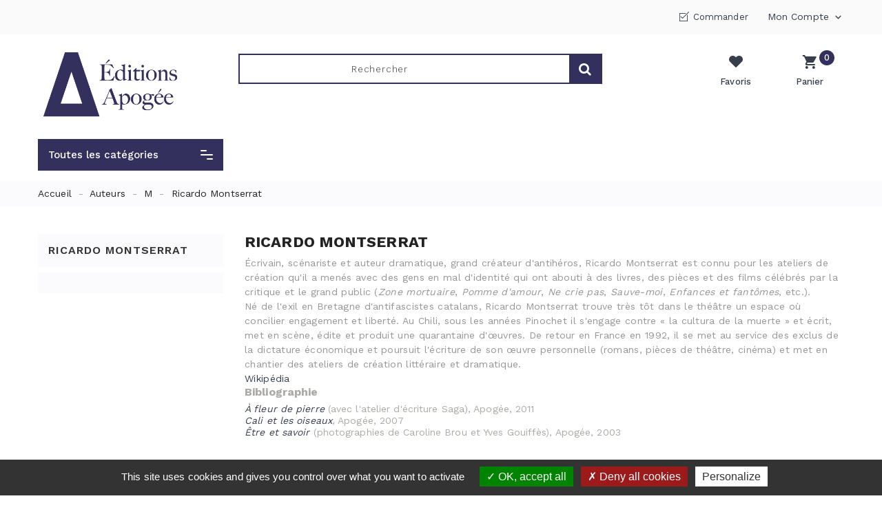

--- FILE ---
content_type: text/html; charset=utf-8
request_url: https://www.editions-apogee.com/298-ricardo-montserrat
body_size: 28107
content:
<!doctype html>
<html lang="fr">

  <head>
    
      
  <meta charset="utf-8">


  <meta http-equiv="x-ua-compatible" content="ie=edge">



  <title>M_198</title>
  <meta name="description" content="Écrivain, scénariste et auteur dramatique, grand créateur d&#039;antihéros, Ricardo Montserrat est connu pour les ateliers de création qu&#039;il a menés avec des gens en mal d&#039;identité qui ont abouti à des livres, des pièces et des films célébrés par la critique et le grand public (Zone mortuaire, Pomme d&#039;amour, Ne crie pas, Sauve-moi, Enfances et fantômes, etc.).
Né de l&#039;exil en Bretagne d&#039;antifascistes catalans, Ricardo Montserrat trouve très tôt dans le théâtre un espace où concilier engagement et  liberté.  Au Chili, sous les années Pinochet il s&#039;engage contre « la  cultura de la muerte » et écrit, met en scène, édite et produit une  quarantaine d&#039;œuvres. De retour en France en 1992, il se met au service  des exclus de la dictature économique et poursuit l&#039;écriture de son  œuvre personnelle (romans, pièces de théâtre, cinéma) et met en chantier des  ateliers de création littéraire et dramatique.Wikipédia
Bibliographie
 ﻿À fleur de pierre (avec l&#039;atelier d&#039;écriture Saga), Apogée, 2011
Cali et les oiseaux, Apogée, 2007
Être et savoir (photographies de Caroline Brou et Yves Gouiffès), Apogée, 2003
">
  <meta name="keywords" content="">
        <link rel="canonical" href="https://www.editions-apogee.com/298-ricardo-montserrat">
    
                  <link rel="alternate" href="https://www.editions-apogee.com/298-ricardo-montserrat" hreflang="fr">
        
  <!-- https://developers.google.com/search/docs/data-types/product?hl=fr#json-ld_2 -->
  
<meta property="og:title" content="M_198"/>
<meta property="og:description" content="Écrivain, scénariste et auteur dramatique, grand créateur d&#039;antihéros, Ricardo Montserrat est connu pour les ateliers de création qu&#039;il a menés avec des gens en mal d&#039;identité qui ont abouti à des livres, des pièces et des films célébrés par la critique et le grand public (Zone mortuaire, Pomme d&#039;amour, Ne crie pas, Sauve-moi, Enfances et fantômes, etc.).
Né de l&#039;exil en Bretagne d&#039;antifascistes catalans, Ricardo Montserrat trouve très tôt dans le théâtre un espace où concilier engagement et  liberté.  Au Chili, sous les années Pinochet il s&#039;engage contre « la  cultura de la muerte » et écrit, met en scène, édite et produit une  quarantaine d&#039;œuvres. De retour en France en 1992, il se met au service  des exclus de la dictature économique et poursuit l&#039;écriture de son  œuvre personnelle (romans, pièces de théâtre, cinéma) et met en chantier des  ateliers de création littéraire et dramatique.Wikipédia
Bibliographie
 ﻿À fleur de pierre (avec l&#039;atelier d&#039;écriture Saga), Apogée, 2011
Cali et les oiseaux, Apogée, 2007
Être et savoir (photographies de Caroline Brou et Yves Gouiffès), Apogée, 2003
"/>
<meta property="og:type" content="website"/>
<meta property="og:url" content="https://www.editions-apogee.com/298-ricardo-montserrat"/>
<meta property="og:site_name" content="Editions Apogée"/>

    <meta property="og:image" content="https://www.editions-apogee.com/img/editions-apogee-logo-1597151359.jpg"/>

<script type="application/ld+json">
{
    "@context" : "http://schema.org",
    "@type" : "Organization",
    "name" : "Editions Apogée",
    "url" : "https://www.editions-apogee.com/",
    "logo" : {
        "@type":"ImageObject",
        "url":"https://www.editions-apogee.com/img/editions-apogee-logo-1597151359.jpg"
    }
}
</script>

<script type="application/ld+json">
{
    "@context":"http://schema.org",
    "@type":"WebPage",
    "isPartOf": {
        "@type":"WebSite",
        "url":  "https://www.editions-apogee.com/",
        "name": "Editions Apogée"
    },
    "name": "M_198",
    "url":  "https://www.editions-apogee.com/298-ricardo-montserrat"
}
</script>



    <script type="application/ld+json">
    {
        "@context": "https://schema.org",
        "@type": "BreadcrumbList",
        "itemListElement": [
                {
            "@type": "ListItem",
            "position": 1,
            "name": "Accueil",
            "item": "https://www.editions-apogee.com/"
        }
        ,                {
            "@type": "ListItem",
            "position": 2,
            "name": "Auteurs",
            "item": "https://www.editions-apogee.com/60-auteurs"
        }
        ,                {
            "@type": "ListItem",
            "position": 3,
            "name": "M",
            "item": "https://www.editions-apogee.com/114-m"
        }
        ,                {
            "@type": "ListItem",
            "position": 4,
            "name": "Ricardo Montserrat",
            "item": "https://www.editions-apogee.com/298-ricardo-montserrat"
        }
                ]
    }
    </script>
    <!-- https://tarteaucitron.io/fr/install/ -->
<script type="text/javascript" src="/themes/PRS103/modules/k_cookies/views/js/tarteaucitron.js" ></script>
<script type="text/javascript">
    tarteaucitron.init({
        "privacyUrl": "", /* Privacy policy url */

        "hashtag": "#tarteaucitron", /* Open the panel with this hashtag */
        "cookieName": "tarteaucitron", /* Cookie name */

        "orientation": "bottom", /* Banner position (top - bottom) */

        "showAlertSmall": false, /* Show the small banner on bottom right */
        "cookieslist": false, /* Show the cookie list */

        "closePopup": false, /* Show a close X on the banner */

        "showIcon": true, /* Show cookie icon to manage cookies */
        "iconPosition": "BottomRight", /* BottomRight, BottomLeft, TopRight and TopLeft */

        "adblocker": false, /* Show a Warning if an adblocker is detected */

        "DenyAllCta" : true, /* Show the deny all button */
        "AcceptAllCta" : true, /* Show the accept all button when highPrivacy on */
        "highPrivacy": true, /* HIGHLY RECOMMANDED Disable auto consent */

        "handleBrowserDNTRequest": false, /* If Do Not Track == 1, disallow all */

        "removeCredit": true, /* Remove credit link */
        "moreInfoLink": true, /* Show more info link */

        "useExternalCss": false, /* If false, the tarteaucitron.css file will be loaded */
        "useExternalJs": false, /* If false, the tarteaucitron.js file will be loaded */

        //"cookieDomain": ".my-multisite-domaine.fr", /* Shared cookie for multisite */

        "readmoreLink": "", /* Change the default readmore link */

        "mandatory": true, /* Show a message about mandatory cookies */    });
</script>

<script type="text/javascript">
//tarteaucitron.user.gajsUa = 'UA-1979057-1';
//tarteaucitron.user.gajsMore = function () { /* add here your optionnal _ga.push() */ };
//(tarteaucitron.job = tarteaucitron.job || []).push('gajs');

tarteaucitron.user.gtagUa = 'G-67PZR8LW9P';
tarteaucitron.user.gtagMore = function () { /* add here your optionnal gtag() */ };
(tarteaucitron.job = tarteaucitron.job || []).push('gtag');

(tarteaucitron.job = tarteaucitron.job || []).push('calameo');
(tarteaucitron.job = tarteaucitron.job || []).push('dailymotion');
(tarteaucitron.job = tarteaucitron.job || []).push('recaptcha');
(tarteaucitron.job = tarteaucitron.job || []).push('vimeo');
(tarteaucitron.job = tarteaucitron.job || []).push('youtube');
//(tarteaucitron.job = tarteaucitron.job || []).push('youtubeplaylist');
</script>
  



  <meta name="viewport" content="width=device-width, initial-scale=1">



  <link rel="icon" type="image/vnd.microsoft.icon" href="/img/favicon.ico?1598599834">
  <link rel="shortcut icon" type="image/x-icon" href="/img/favicon.ico?1598599834">



    <link rel="stylesheet" href="https://www.editions-apogee.com/themes/PRS103/assets/cache/theme-1c031c206.css" type="text/css" media="all">

<link rel="preload" href="/themes/PRS103/assets/css/570eb83859dc23dd0eec423a49e147fe.woff2" as="font" type="font/woff2" crossorigin="anonymous">


<link rel="stylesheet" href="/themes/PRS103/modules/k_cookies/views/css/tarteaucitron.css" type="text/css" media="all">



  

  <script type="text/javascript">
        var added_to_wishlist = "Le produit a \u00e9t\u00e9 ajout\u00e9 avec succ\u00e8s \u00e0 votre liste de souhaits.";
        var baseDir = "https:\/\/www.editions-apogee.com\/";
        var isLogged = false;
        var isLoggedWishlist = false;
        var ishiproductsblock = {"columnsmobile":"1","columnstablet":"2","columnslaptop":"3","columnsdesktop":"4"};
        var loggin_required = "Vous devez \u00eatre connect\u00e9 pour g\u00e9rer votre liste de souhaits.";
        var loggin_url = "https:\/\/www.editions-apogee.com\/mon-compte";
        var loggin_url_text = "s'identifier";
        var prestashop = {"cart":{"products":[],"totals":{"total":{"type":"total","label":"Total","amount":0,"value":"0,00\u00a0\u20ac"},"total_including_tax":{"type":"total","label":"Total TTC","amount":0,"value":"0,00\u00a0\u20ac"},"total_excluding_tax":{"type":"total","label":"Total HT :","amount":0,"value":"0,00\u00a0\u20ac"}},"subtotals":{"products":{"type":"products","label":"Sous-total","amount":0,"value":"0,00\u00a0\u20ac"},"discounts":null,"shipping":{"type":"shipping","label":"Livraison","amount":0,"value":"gratuit"},"tax":null},"products_count":0,"summary_string":"0 articles","vouchers":{"allowed":1,"added":[]},"discounts":[],"minimalPurchase":0,"minimalPurchaseRequired":""},"currency":{"name":"Euro","iso_code":"EUR","iso_code_num":"978","sign":"\u20ac"},"customer":{"lastname":null,"firstname":null,"email":null,"birthday":null,"newsletter":null,"newsletter_date_add":null,"optin":null,"website":null,"company":null,"siret":null,"ape":null,"is_logged":false,"gender":{"type":null,"name":null},"addresses":[]},"language":{"name":"Fran\u00e7ais (French)","iso_code":"fr","locale":"fr-FR","language_code":"fr","is_rtl":"0","date_format_lite":"d\/m\/Y","date_format_full":"d\/m\/Y H:i:s","id":1},"page":{"title":"","canonical":"https:\/\/www.editions-apogee.com\/298-ricardo-montserrat","meta":{"title":"M_198","description":"\u00c9crivain, sc\u00e9nariste et auteur dramatique, grand cr\u00e9ateur d'antih\u00e9ros, Ricardo Montserrat est connu pour les ateliers de cr\u00e9ation qu'il a men\u00e9s avec des gens en mal d'identit\u00e9 qui ont abouti \u00e0 des livres, des pi\u00e8ces et des films c\u00e9l\u00e9br\u00e9s par la critique et le grand public (Zone mortuaire, Pomme d'amour, Ne crie pas, Sauve-moi, Enfances et fant\u00f4mes, etc.).\nN\u00e9 de l'exil en Bretagne d'antifascistes catalans, Ricardo Montserrat trouve tr\u00e8s t\u00f4t dans le th\u00e9\u00e2tre un espace o\u00f9 concilier engagement et  libert\u00e9.  Au Chili, sous les ann\u00e9es Pinochet il s'engage contre \u00ab la  cultura de la muerte \u00bb et \u00e9crit, met en sc\u00e8ne, \u00e9dite et produit une  quarantaine d'\u0153uvres. De retour en France en 1992, il se met au service  des exclus de la dictature \u00e9conomique et poursuit l'\u00e9criture de son  \u0153uvre personnelle (romans, pi\u00e8ces de th\u00e9\u00e2tre, cin\u00e9ma) et met en chantier des  ateliers de cr\u00e9ation litt\u00e9raire et dramatique.Wikip\u00e9dia\nBibliographie\n \ufeff\u00c0 fleur de pierre (avec l'atelier d'\u00e9criture Saga), Apog\u00e9e, 2011\nCali et les oiseaux, Apog\u00e9e, 2007\n\u00catre et savoir (photographies de Caroline Brou et Yves Gouiff\u00e8s), Apog\u00e9e, 2003\n","keywords":"","robots":"index"},"page_name":"category","body_classes":{"lang-fr":true,"lang-rtl":false,"country-FR":true,"currency-EUR":true,"layout-left-column":true,"page-category":true,"tax-display-enabled":true,"category-id-298":true,"category-Ricardo Montserrat":true,"category-id-parent-114":true,"category-depth-level-4":true},"admin_notifications":[]},"shop":{"name":"Editions Apog\u00e9e","logo":"\/img\/editions-apogee-logo-1597151359.jpg","stores_icon":"\/img\/logo_stores.png","favicon":"\/img\/favicon.ico"},"urls":{"base_url":"https:\/\/www.editions-apogee.com\/","current_url":"https:\/\/www.editions-apogee.com\/298-ricardo-montserrat","shop_domain_url":"https:\/\/www.editions-apogee.com","img_ps_url":"https:\/\/www.editions-apogee.com\/img\/","img_cat_url":"https:\/\/www.editions-apogee.com\/img\/c\/","img_lang_url":"https:\/\/www.editions-apogee.com\/img\/l\/","img_prod_url":"https:\/\/www.editions-apogee.com\/img\/p\/","img_manu_url":"https:\/\/www.editions-apogee.com\/img\/m\/","img_sup_url":"https:\/\/www.editions-apogee.com\/img\/su\/","img_ship_url":"https:\/\/www.editions-apogee.com\/img\/s\/","img_store_url":"https:\/\/www.editions-apogee.com\/img\/st\/","img_col_url":"https:\/\/www.editions-apogee.com\/img\/co\/","img_url":"https:\/\/www.editions-apogee.com\/themes\/PRS103\/assets\/img\/","css_url":"https:\/\/www.editions-apogee.com\/themes\/PRS103\/assets\/css\/","js_url":"https:\/\/www.editions-apogee.com\/themes\/PRS103\/assets\/js\/","pic_url":"https:\/\/www.editions-apogee.com\/upload\/","pages":{"address":"https:\/\/www.editions-apogee.com\/adresse","addresses":"https:\/\/www.editions-apogee.com\/adresses","authentication":"https:\/\/www.editions-apogee.com\/connexion","cart":"https:\/\/www.editions-apogee.com\/panier","category":"https:\/\/www.editions-apogee.com\/index.php?controller=category","cms":"https:\/\/www.editions-apogee.com\/index.php?controller=cms","contact":"https:\/\/www.editions-apogee.com\/nous-contacter","discount":"https:\/\/www.editions-apogee.com\/reduction","guest_tracking":"https:\/\/www.editions-apogee.com\/suivi-commande-invite","history":"https:\/\/www.editions-apogee.com\/historique-commandes","identity":"https:\/\/www.editions-apogee.com\/identite","index":"https:\/\/www.editions-apogee.com\/","my_account":"https:\/\/www.editions-apogee.com\/mon-compte","order_confirmation":"https:\/\/www.editions-apogee.com\/confirmation-commande","order_detail":"https:\/\/www.editions-apogee.com\/index.php?controller=order-detail","order_follow":"https:\/\/www.editions-apogee.com\/suivi-commande","order":"https:\/\/www.editions-apogee.com\/commande","order_return":"https:\/\/www.editions-apogee.com\/index.php?controller=order-return","order_slip":"https:\/\/www.editions-apogee.com\/avoirs","pagenotfound":"https:\/\/www.editions-apogee.com\/page-introuvable","password":"https:\/\/www.editions-apogee.com\/recuperation-mot-de-passe","pdf_invoice":"https:\/\/www.editions-apogee.com\/index.php?controller=pdf-invoice","pdf_order_return":"https:\/\/www.editions-apogee.com\/index.php?controller=pdf-order-return","pdf_order_slip":"https:\/\/www.editions-apogee.com\/index.php?controller=pdf-order-slip","prices_drop":"https:\/\/www.editions-apogee.com\/promotions","product":"https:\/\/www.editions-apogee.com\/index.php?controller=product","search":"https:\/\/www.editions-apogee.com\/recherche","sitemap":"https:\/\/www.editions-apogee.com\/plan du site","stores":"https:\/\/www.editions-apogee.com\/magasins","supplier":"https:\/\/www.editions-apogee.com\/fournisseur","register":"https:\/\/www.editions-apogee.com\/connexion?create_account=1","order_login":"https:\/\/www.editions-apogee.com\/commande?login=1"},"alternative_langs":{"fr":"https:\/\/www.editions-apogee.com\/298-ricardo-montserrat"},"theme_assets":"\/themes\/PRS103\/assets\/","actions":{"logout":"https:\/\/www.editions-apogee.com\/?mylogout="},"no_picture_image":{"bySize":{"cart_default":{"url":"https:\/\/www.editions-apogee.com\/img\/p\/fr-default-cart_default.jpg","width":90,"height":90},"small_default":{"url":"https:\/\/www.editions-apogee.com\/img\/p\/fr-default-small_default.jpg","width":90,"height":90},"home_default":{"url":"https:\/\/www.editions-apogee.com\/img\/p\/fr-default-home_default.jpg","width":370,"height":370},"medium_default":{"url":"https:\/\/www.editions-apogee.com\/img\/p\/fr-default-medium_default.jpg","width":470,"height":470},"large_default":{"url":"https:\/\/www.editions-apogee.com\/img\/p\/fr-default-large_default.jpg","width":1000,"height":1000}},"small":{"url":"https:\/\/www.editions-apogee.com\/img\/p\/fr-default-cart_default.jpg","width":90,"height":90},"medium":{"url":"https:\/\/www.editions-apogee.com\/img\/p\/fr-default-home_default.jpg","width":370,"height":370},"large":{"url":"https:\/\/www.editions-apogee.com\/img\/p\/fr-default-large_default.jpg","width":1000,"height":1000},"legend":""}},"configuration":{"display_taxes_label":true,"display_prices_tax_incl":true,"is_catalog":false,"show_prices":true,"opt_in":{"partner":false},"quantity_discount":{"type":"discount","label":"Remise"},"voucher_enabled":1,"return_enabled":0},"field_required":[],"breadcrumb":{"links":[{"title":"Accueil","url":"https:\/\/www.editions-apogee.com\/"},{"title":"Auteurs","url":"https:\/\/www.editions-apogee.com\/60-auteurs"},{"title":"M","url":"https:\/\/www.editions-apogee.com\/114-m"},{"title":"Ricardo Montserrat","url":"https:\/\/www.editions-apogee.com\/298-ricardo-montserrat"}],"count":4},"link":{"protocol_link":"https:\/\/","protocol_content":"https:\/\/"},"time":1769002094,"static_token":"a8829216fd97ede2b5991d68021d3c72","token":"6861c46dcb3c3146c59f6287f903a6a5"};
        var psr_icon_color = "#F19D76";
        var wishlist_url = "https:\/\/www.editions-apogee.com\/module\/ishiblockwishlist\/mywishlist";
        var wishlist_url_text = "Favoris";
      </script>



  <!-- emarketing start -->


<!-- emarketing end -->

<script type="text/javascript">
var baseDir = "/";
var static_token = "a8829216fd97ede2b5991d68021d3c72";
</script>





    
  </head>

  <body id="category" class="lang-fr country-fr currency-eur layout-left-column page-category tax-display-enabled category-id-298 category-ricardo-montserrat category-id-parent-114 category-depth-level-4">

    
      
    

    <main>
      
              

      <header id="header">
        
          
  <div class="header-banner">
    
  </div>



  <nav class="header-nav">
    <div class="container">
        <div class="">
        <div class="col-xs-12 col-sm-12 col-md-4 left-nav">
          
        </div>
        <div class="col-xs-12 col-sm-12 col-md-8 right-nav">
            <div id="ishiheaderblock" class="clearfix">
	<div class="header-contact">
		<div class="header-text"></div>

		<div class="check-out">
			<a href="//www.editions-apogee.com/panier?action=show" class="logout" rel="nofollow">
	        	Commander
	      	</a>
      	</div>
	</div>
</div>
<div class="user-info dropdown js-dropdown">
  <span class="account-logo expand-more" data-toggle="dropdown" role="button">Mon compte <i class="material-icons expand-more">&#xE313;</i></span>

    <ul class="dropdown-menu" aria-labelledby="dLabel">
    <li>
          <a href="https://www.editions-apogee.com/mon-compte" title="Identifiez-vous" rel="nofollow">
        <span>Connexion</span>
      </a>
        </li>
    </ul>
</div>

        </div>
      </div>
    </div>
  </nav>



  <div class="header-top">
    <div class="container">
       <div class="row">
        <div id="desktop_logo">
                          <a href="https://www.editions-apogee.com/">
                  <img class="logo img-responsive" src="/img/editions-apogee-logo-1597151359.jpg" alt="Editions Apogée">
                </a>
                  </div>
        
 <div id="_desktop_cart">
  <div class="blockcart cart-preview inactive" data-refresh-url="//www.editions-apogee.com/module/ps_shoppingcart/ajax">
      <div class="header">
          <span class="cart-link">
          <span class="cart-img"></span>
          <span class="cart-products-count">0</span>
          <span class="cart-content">
            <span class="cart-name">Panier</span>
            <span class="cart-products-count hidden-xs-up">0,00 € - 0 items</span>
            <!-- <span class="cart-products-count hidden-xs-down">0</span> -->
          </span>
          </span>
                      <div class="cart-dropdown empty">
              <span>Your cart is empty</span>
            </div>
                </div>
  </div>
</div>

<!-- <div id="user-product-wishlist">
  <div class="user-wishlist">
    <a class="wishlist" href="https://www.editions-apogee.com/module/ishiblockwishlist/mywishlist" rel="nofollow">
      <span class="whislist-img"></span>
      <span class="whislist-name">Product Wishlist</span>
    </a>
  </div>
</div>
 --><div id="_desktop_seach_widget">
	<div id="ishisearch_widget" data-search-controller-url="//www.editions-apogee.com/recherche" class="col-lg-8">
		<div class="search-menu-icon">
			<span class="search-logo"> </span>
		  <!-- <i class="material-icons d-inline">&#xE8B6;</i> -->
		</div>
		<form method="get" action="//www.editions-apogee.com/recherche" class="hide">
			<input type="hidden" name="controller" value="search">
			<!--<select class="ishicategory-select col-xl-2 col-lg-4 col-md-4 col-xs-3">-->
			<select class="ishicategory-select col-xl-2 col-lg-4 col-md-4 col-xs-3" style="display:none;">
	            <option value="0">Tout</option>
	            	            	<option value="351"> Nouveautés</option>
	            	            	<option value="64"> Thèmes</option>
	            	            	<option value="101">-- Sciences humaines et sociales</option>
	            	            	<option value="134">---- Architecture / Urbanisme</option>
	            	            	<option value="135">---- Biographie</option>
	            	            	<option value="136">---- Droit / Gestion</option>
	            	            	<option value="137">---- Économie</option>
	            	            	<option value="138">---- Environnement</option>
	            	            	<option value="139">---- Europe</option>
	            	            	<option value="141">---- Justice</option>
	            	            	<option value="140">---- Histoire</option>
	            	            	<option value="142">---- Médias</option>
	            	            	<option value="143">---- Mélanges / colloques</option>
	            	            	<option value="144">---- Philosophie</option>
	            	            	<option value="145">---- Politique</option>
	            	            	<option value="146">---- Sciences humaines</option>
	            	            	<option value="147">---- Sciences sociales</option>
	            	            	<option value="148">---- Sports</option>
	            	            	<option value="95">-- Nature / environnement</option>
	            	            	<option value="161">---- Beaux livres</option>
	            	            	<option value="162">---- Essais</option>
	            	            	<option value="100">-- Sciences</option>
	            	            	<option value="149">---- Astronomie</option>
	            	            	<option value="150">---- Géologie</option>
	            	            	<option value="151">---- Nature / Zoologie</option>
	            	            	<option value="152">---- Pour les enfants</option>
	            	            	<option value="359">-- Voyage / Évasion / Tourisme</option>
	            	            	<option value="94">-- Littérature</option>
	            	            	<option value="129">---- Correspondance / Critique littéraire</option>
	            	            	<option value="130">---- Poésie</option>
	            	            	<option value="131">---- Récit/Roman</option>
	            	            	<option value="132">---- Roman noir</option>
	            	            	<option value="133">---- Théâtre</option>
	            	            	<option value="96">-- Patrimoine</option>
	            	            	<option value="90">-- Art </option>
	            	            	<option value="153">---- Arts populaires</option>
	            	            	<option value="154">---- Bande-dessinée</option>
	            	            	<option value="155">---- Beaux arts</option>
	            	            	<option value="156">---- Cinéma</option>
	            	            	<option value="157">---- Photographie</option>
	            	            	<option value="98">-- Pratique</option>
	            	            	<option value="92">-- Jeunesse</option>
	            	            	<option value="163">---- Littérature</option>
	            	            	<option value="164">---- Sciences</option>
	            	            	<option value="99">-- Régionalisme</option>
	            	            	<option value="160">---- Rennes</option>
	            	            	<option value="159">---- Ille-et-Vilaine</option>
	            	            	<option value="158">---- Bretagne</option>
	            	            	<option value="93">-- Langue bretonne</option>
	            	            	<option value="91">-- Éditions des Ragosses</option>
	            	            	<option value="63"> Collections</option>
	            	            	<option value="66">-- Art et littérature</option>
	            	            	<option value="67">-- Ateliers populaires de philosophie</option>
	            	            	<option value="68">-- Carrés d&#039;Apogée</option>
	            	            	<option value="69">-- CEDRE</option>
	            	            	<option value="70">-- Cosmopolitiques</option>
	            	            	<option value="71">-- Curiosités géologiques</option>
	            	            	<option value="72">-- Drapé de souffle</option>
	            	            	<option value="375">-- Écologies urbaines</option>
	            	            	<option value="73">-- Espace des sciences</option>
	            	            	<option value="74">-- Espace des sciences junior</option>
	            	            	<option value="165">---- Espèce d&#039;animal !</option>
	            	            	<option value="166">---- Fais l&#039;expérience !</option>
	            	            	<option value="167">---- Sais-tu pourquoi ?</option>
	            	            	<option value="75">-- Hommes et lieux de Bretagne</option>
	            	            	<option value="76">-- Images du patrimoine</option>
	            	            	<option value="77">-- Images et histoire</option>
	            	            	<option value="78">-- Itinéraires de découverte</option>
	            	            	<option value="81">-- Le savoir boire</option>
	            	            	<option value="83">-- Médias et nouvelles technologies</option>
	            	            	<option value="84">-- Méthodes de recherche en sciences humaines et sociales</option>
	            	            	<option value="85">-- Moi...</option>
	            	            	<option value="86">-- Ombre et lumière</option>
	            	            	<option value="82">-- Panseurs sociaux</option>
	            	            	<option value="88">-- Poésie</option>
	            	            	<option value="87">-- Piqué d&#039;étoiles</option>
	            	            	<option value="80">-- Rivière échappée</option>
	            	            	<option value="89">-- Terre Celte</option>
	            	            	<option value="379">-- Urbanisme culturel</option>
	            	            	<option value="65">-- Apogée poche</option>
	            	            	<option value="79">-- La Noire des Ragosses</option>
	            	            	<option value="354">-- Hors collection</option>
	            	            	<option value="60"> Auteurs</option>
	            	            	<option value="102">-- A</option>
	            	            	<option value="384">---- Priscilla Abraham</option>
	            	            	<option value="389">---- Serge Added</option>
	            	            	<option value="170">---- Gérard Amicel</option>
	            	            	<option value="172">---- Olivier Apert</option>
	            	            	<option value="168">---- Françoise Ascal</option>
	            	            	<option value="169">---- Gauthier Aubert</option>
	            	            	<option value="171">---- Guirec Aubert</option>
	            	            	<option value="173">---- William Augel</option>
	            	            	<option value="103">-- B</option>
	            	            	<option value="179">---- Christian Bachelin</option>
	            	            	<option value="392">---- Isabelle Baraud-Serfaty</option>
	            	            	<option value="183">---- Guy Barrier</option>
	            	            	<option value="388">---- François de Beaulieu</option>
	            	            	<option value="174">---- Albert Bensoussan</option>
	            	            	<option value="181">---- Déborah Bensoussan</option>
	            	            	<option value="184">---- Hubert Bensoussan</option>
	            	            	<option value="414">---- Eduardo Blanco</option>
	            	            	<option value="185">---- Jacques Blociszeweski</option>
	            	            	<option value="178">---- Bernard Boisson</option>
	            	            	<option value="182">---- Dominique Bordier</option>
	            	            	<option value="188">---- Jean-François Bougeard</option>
	            	            	<option value="175">---- Amine Boukerche</option>
	            	            	<option value="190">---- Nathalie Boulouch</option>
	            	            	<option value="412">---- Patrick Bourguet</option>
	            	            	<option value="189">---- Lionel Bourg</option>
	            	            	<option value="186">---- Jean Breteau</option>
	            	            	<option value="180">---- Christian Briec</option>
	            	            	<option value="191">---- Sophie Brissaud</option>
	            	            	<option value="409">---- Leslie Brochot</option>
	            	            	<option value="192">---- Véronique Brod</option>
	            	            	<option value="193">---- Yves Buin</option>
	            	            	<option value="187">---- Jean Bulot</option>
	            	            	<option value="104">-- C</option>
	            	            	<option value="198">---- Georges Cadiou</option>
	            	            	<option value="204">---- Kévin Cappelli</option>
	            	            	<option value="199">---- Hervé Carn</option>
	            	            	<option value="205">---- Martial Caroff</option>
	            	            	<option value="208">---- Vonnick Caroff</option>
	            	            	<option value="400">---- Hervé Caudron</option>
	            	            	<option value="195">---- Anne Cayre</option>
	            	            	<option value="200">---- Jacques-Donald de Certaines</option>
	            	            	<option value="419">---- Pierre de Chantérac</option>
	            	            	<option value="361">---- Véronique Chable</option>
	            	            	<option value="360">---- Gauthier Chapelle</option>
	            	            	<option value="206">---- Nicolas Charles</option>
	            	            	<option value="201">---- Jean-Jacques Cheval</option>
	            	            	<option value="367">---- Yuna Chiffoleau</option>
	            	            	<option value="207">---- Philippe Clergeau</option>
	            	            	<option value="202">---- Jean-Louis Coatrieux</option>
	            	            	<option value="356">---- Thomas Corbet</option>
	            	            	<option value="197">---- Francis Corvaisier</option>
	            	            	<option value="203">---- Jean-Pierre Coudreuse</option>
	            	            	<option value="196">---- Colette Cosnier</option>
	            	            	<option value="194">---- Alain Croix</option>
	            	            	<option value="377">---- Vincent de Coorebyter</option>
	            	            	<option value="105">-- D</option>
	            	            	<option value="220">---- Luc Dabadie</option>
	            	            	<option value="363">---- Catherine Darrot</option>
	            	            	<option value="394">---- Christiaan De Beukelaer</option>
	            	            	<option value="214">---- Gilles Delavaud</option>
	            	            	<option value="219">---- Louis-François Delisse</option>
	            	            	<option value="215">---- Guy Delorme</option>
	            	            	<option value="211">---- Denise Delouche</option>
	            	            	<option value="209">---- Catherine Denis</option>
	            	            	<option value="212">---- Denise Desautels</option>
	            	            	<option value="223">---- Tanguy Dohollau</option>
	            	            	<option value="210">---- Christel Douard</option>
	            	            	<option value="224">---- Vincent Dréano</option>
	            	            	<option value="216">---- Henri Droguet</option>
	            	            	<option value="225">---- Yvan Droumaguet</option>
	            	            	<option value="217">---- Jean-François Dubois</option>
	            	            	<option value="218">---- Jean-Pascal Dubost</option>
	            	            	<option value="221">---- Michel Dugué</option>
	            	            	<option value="222">---- Pierre-Émile Durand</option>
	            	            	<option value="213">---- Georges Dussaud</option>
	            	            	<option value="106">-- E</option>
	            	            	<option value="417">---- Nicolas Escach</option>
	            	            	<option value="226">---- Jacques Esnault</option>
	            	            	<option value="393">---- Guillaume Ethier</option>
	            	            	<option value="107">-- F</option>
	            	            	<option value="369">---- Chloé Ferrari</option>
	            	            	<option value="227">---- Alain Ferry</option>
	            	            	<option value="378">---- Alexis Fichet</option>
	            	            	<option value="229">---- Catherine Flaesch-Mougin</option>
	            	            	<option value="228">---- Anne Frostin</option>
	            	            	<option value="108">-- G</option>
	            	            	<option value="232">---- Gao Xingjian</option>
	            	            	<option value="366">---- Sylvain Garniel</option>
	            	            	<option value="230">---- Bruno Genton</option>
	            	            	<option value="235">---- Jacques Georgel</option>
	            	            	<option value="238">---- Moncef Ghachem</option>
	            	            	<option value="424">---- Jean Ginestière</option>
	            	            	<option value="239">---- Pascal Glais </option>
	            	            	<option value="415">---- Glatre Éric</option>
	            	            	<option value="240">---- Pascal Glémain</option>
	            	            	<option value="237">---- Michaël Glück</option>
	            	            	<option value="371">---- Philipe Gouët</option>
	            	            	<option value="234">---- Jacqueline Goy</option>
	            	            	<option value="231">---- Fabien Granjon</option>
	            	            	<option value="242">---- Pierrick Graviou</option>
	            	            	<option value="365">---- Sylvain Grisot</option>
	            	            	<option value="233">---- Guénane</option>
	            	            	<option value="236">---- Jean-Yves Guengant</option>
	            	            	<option value="244">---- Valérie Guesnier</option>
	            	            	<option value="425">---- Sylvain Guilley</option>
	            	            	<option value="241">---- Pierre Guigui</option>
	            	            	<option value="368">---- Christophe Guitard</option>
	            	            	<option value="243">---- Robert Guyon</option>
	            	            	<option value="109">-- H</option>
	            	            	<option value="246">---- André Hélard</option>
	            	            	<option value="408">---- Marc-Antoine Helleboid</option>
	            	            	<option value="386">---- Patrick Henry</option>
	            	            	<option value="251">---- Maxime Hervé</option>
	            	            	<option value="247">---- Claude Herviou</option>
	            	            	<option value="248">---- Didier Heulot</option>
	            	            	<option value="252">---- Olivier Hobé</option>
	            	            	<option value="249">---- Didier Houeix</option>
	            	            	<option value="245">---- Agnès Hubert</option>
	            	            	<option value="250">---- Karin Huet</option>
	            	            	<option value="110">-- I</option>
	            	            	<option value="254">---- Yvon Inizan</option>
	            	            	<option value="253">---- Bruno Isbled</option>
	            	            	<option value="111">-- J</option>
	            	            	<option value="258">---- Jean-François Jacq</option>
	            	            	<option value="259">---- Philippe Jarnoux</option>
	            	            	<option value="255">---- Alain Jégou</option>
	            	            	<option value="256">---- Jacques Josse</option>
	            	            	<option value="410">---- Vincent Josso</option>
	            	            	<option value="257">---- Jacques Jouet</option>
	            	            	<option value="112">-- K</option>
	            	            	<option value="261">---- Olivier Kah</option>
	            	            	<option value="262">---- Paol Keineg</option>
	            	            	<option value="260">---- Jean Kergrist</option>
	            	            	<option value="263">---- Sylvia Rivka Kersusan</option>
	            	            	<option value="113">-- L</option>
	            	            	<option value="285">---- Philippe Labbé</option>
	            	            	<option value="282">---- Michel Lagrée</option>
	            	            	<option value="402">---- Xavier Lagurgue</option>
	            	            	<option value="280">---- Marcel Lancelin</option>
	            	            	<option value="405">---- Sonia Lavadinho</option>
	            	            	<option value="264">---- Alain Le Beuze</option>
	            	            	<option value="266">---- Anne Le Bissonnais</option>
	            	            	<option value="277">---- Jean-Michel Le Boulanger</option>
	            	            	<option value="273">---- Éric Le Breton</option>
	            	            	<option value="406">---- Pascal Le Brun-Cordier</option>
	            	            	<option value="276">---- Jean-Claude Le Chevère</option>
	            	            	<option value="278">---- Job Le Corre</option>
	            	            	<option value="271">---- Denise Le Dantec</option>
	            	            	<option value="281">---- Marie Le Drian</option>
	            	            	<option value="372">---- Philippe  Le Ferrand</option>
	            	            	<option value="268">---- Bernard Le Gall</option>
	            	            	<option value="275">---- Jacques Le Goff</option>
	            	            	<option value="279">---- Marc Le Gros</option>
	            	            	<option value="287">---- Thierry Le Saëc</option>
	            	            	<option value="272">---- Dominique Le Tallec</option>
	            	            	<option value="376">---- Christine Leconte</option>
	            	            	<option value="286">---- Pierre Lefèvre</option>
	            	            	<option value="423">---- Patrick Lejoly</option>
	            	            	<option value="270">---- Daniel Leloup</option>
	            	            	<option value="420">---- Alban Lemasson</option>
	            	            	<option value="267">---- Anne-José Lemonnier</option>
	            	            	<option value="421">---- Maël Leroux</option>
	            	            	<option value="398">---- Fabrice Leseigneur</option>
	            	            	<option value="265">---- André Lespagnol</option>
	            	            	<option value="283">---- Olivier Levasseur</option>
	            	            	<option value="274">---- Francine Lieury</option>
	            	            	<option value="284">---- Patricia Limido-Heulot</option>
	            	            	<option value="269">---- Claude Loire</option>
	            	            	<option value="382">---- Yannick Lung</option>
	            	            	<option value="114">-- M</option>
	            	            	<option value="290">---- Charles Madézo</option>
	            	            	<option value="292">---- Gabriel Mahéo</option>
	            	            	<option value="293">---- Henri Mainguené</option>
	            	            	<option value="291">---- Fatima Mana</option>
	            	            	<option value="364">---- Gilles Maréchal</option>
	            	            	<option value="399">---- Olivier Marin</option>
	            	            	<option value="418">---- Valérie Martin</option>
	            	            	<option value="288">---- Alice Massénat</option>
	            	            	<option value="294">---- Laurie Matheson</option>
	            	            	<option value="296">---- Michel Mauger</option>
	            	            	<option value="385">---- Bruno Mauguin</option>
	            	            	<option value="289">---- Bernard Melguen</option>
	            	            	<option value="295">---- Maya Mémin</option>
	            	            	<option value="297">---- Nathalie Monnin</option>
	            	            	<option value="298">---- Ricardo Montserrat</option>
	            	            	<option value="391">---- Servane Mouton</option>
	            	            	<option value="299">---- Yves Morvan</option>
	            	            	<option value="115">-- N</option>
	            	            	<option value="341">---- Gilbert Nicolas</option>
	            	            	<option value="340">---- Alain Nouailhat</option>
	            	            	<option value="373">---- Franck Noulin</option>
	            	            	<option value="342">---- Louis Michel Nourry</option>
	            	            	<option value="116">-- O</option>
	            	            	<option value="301">---- Michel Ogier</option>
	            	            	<option value="300">---- Jean Ollivro</option>
	            	            	<option value="117">-- P</option>
	            	            	<option value="390">---- Germinal Peiro</option>
	            	            	<option value="304">---- Jos Pennec</option>
	            	            	<option value="308">---- Robert Piccamiglio</option>
	            	            	<option value="302">---- Denis Poinsot</option>
	            	            	<option value="307">---- Michel Poitevin</option>
	            	            	<option value="355">---- Clémence Polge</option>
	            	            	<option value="303">---- Guy Prigent</option>
	            	            	<option value="305">---- Marcel Profichet</option>
	            	            	<option value="306">---- Marie-Hélène Prouteau</option>
	            	            	<option value="387">---- Raphaël Pirc</option>
	            	            	<option value="118">-- Q</option>
	            	            	<option value="309">---- Dominique Quélen</option>
	            	            	<option value="119">-- R</option>
	            	            	<option value="313">---- François Rannou</option>
	            	            	<option value="320">---- Yves Rannou</option>
	            	            	<option value="311">---- Denis Rigal</option>
	            	            	<option value="318">---- Philippe Robert-Demontrond</option>
	            	            	<option value="316">---- Jehanne Roche</option>
	            	            	<option value="319">---- Stefano Rodotà</option>
	            	            	<option value="315">---- Jean-Marc Rosier</option>
	            	            	<option value="422">---- David Rottmann</option>
	            	            	<option value="314">---- Jacques Roubaud</option>
	            	            	<option value="312">---- Erwann Rougé</option>
	            	            	<option value="310">---- Alain Roussel</option>
	            	            	<option value="317">---- Laurine Rousselet</option>
	            	            	<option value="120">-- S</option>
	            	            	<option value="321">---- Dominique Sampiero</option>
	            	            	<option value="326">---- Maria Santos-Sainz</option>
	            	            	<option value="357">---- Ettore Scarlino</option>
	            	            	<option value="416">---- Patrick Scheyder</option>
	            	            	<option value="413">---- Stéphane Schultz</option>
	            	            	<option value="324">---- Loïc Schvartz</option>
	            	            	<option value="397">---- Christophe Servell</option>
	            	            	<option value="404">---- Éléonore Slama</option>
	            	            	<option value="323">---- Jean-Luc Steinmetz</option>
	            	            	<option value="325">---- Lucien Suel</option>
	            	            	<option value="322">---- Jean Sulivan</option>
	            	            	<option value="121">-- T</option>
	            	            	<option value="329">---- Jean Tanguy</option>
	            	            	<option value="330">---- Yann Varc&#039;h Thorel</option>
	            	            	<option value="328">---- Jacques Thouroude </option>
	            	            	<option value="381">---- Florence Tilkens Zotiades</option>
	            	            	<option value="411">---- Flore Trautmann</option>
	            	            	<option value="403">---- Paul Tréguer</option>
	            	            	<option value="327">---- André-Jean Tudesq</option>
	            	            	<option value="122">-- U</option>
	            	            	<option value="123">-- V</option>
	            	            	<option value="335">---- Pierre Vandrepote</option>
	            	            	<option value="336">---- René Vautier</option>
	            	            	<option value="332">---- Jean-Pierre Védrines</option>
	            	            	<option value="333">---- Jean-Yves Veillard</option>
	            	            	<option value="362">---- Aymone Vigière d&#039;Anval</option>
	            	            	<option value="334">---- Lorenzo Vilches</option>
	            	            	<option value="331">---- André Vitalis</option>
	            	            	<option value="395">---- Muriel van Vliet</option>
	            	            	<option value="124">-- W</option>
	            	            	<option value="338">---- Michel Wallon</option>
	            	            	<option value="337">---- Fritz Werf</option>
	            	            	<option value="407">---- Yves Wikin</option>
	            	            	<option value="125">-- X</option>
	            	            	<option value="126">-- Y</option>
	            	            	<option value="370">---- Gürkan Yildirim</option>
	            	            	<option value="339">---- Daniel Yonnet</option>
	            	            	<option value="127">-- Z</option>
	            	            	<option value="374">---- Laurence Zigliara</option>
	            	            	<option value="396">---- Yves Zoberman</option>
	            	            	<option value="62"> Bonnes affaires</option>
	            	            	<option value="352"> A paraître</option>
	            	            	<option value="353"> Focus</option>
	            	        </select>
			<input type="text" name="s" value="" placeholder="Rechercher">
			<button type="submit">
				<i class="fa fa-search"></i>
				<!-- Rechercher -->
			</button>
		</form>
	</div>
</div>
<!-- /Block search module TOP -->



<div id="_desktop_whislist">
	<div class="user-product-wishlist">
	  <div class="user-wishlist">
	    <a class="wishlist" href="https://www.editions-apogee.com/module/ishiblockwishlist/mywishlist" rel="nofollow">
	      <span class="whislist-img"></span>
	      <span class="whislist-name">Favoris</span>
	    </a>
	  </div>
	</div>
</div>

        <div class="clearfix"></div>
      </div>
      <div id="mobile_top_menu_wrapper" class="hidden-lg-up" style="display:none;">
        <div id="top_menu_closer">
        <i class="material-icons">&#xE5CD;</i>
        </div>
        <div class="js-top-menu mobile" id="_mobile_top_menu"></div>
      </div>
    </div>
  </div>
  <div class="nav-full-width">
    <div class="container">
      <div class="row">
        

<div class="menu js-top-menu hidden-md-down dropdown js-dropdown " id="_desktop_top_menu">
  <div class="desktop-menu-block expand-more hidden-md-down"  data-toggle="dropdown"   role="button">
    <div class="image hidden-lg-down"></div>
    <h2 class="home-title">Toutes les catégories</h2>
    <div class="wrapper-menu">
      <div class="line-menu half start"></div>
      <div class="line-menu"></div>
      <div class="line-menu half end"></div>
    </div>
  </div>
  
          <ul class="top-menu  dropdown-menu "  id="top-menu"  data-depth="0" aria-labelledby="dLabel" >
                    <li class="category" id="category-64">
                          <a
                class="dropdown-item"
                href="https://www.editions-apogee.com/64-themes" data-depth="0"
                              >                   <i class="material-icons add hidden-md-down">&#xE315;</i>
                 
                                                                      <span class="float-xs-right hidden-lg-up">
                    <span data-target="#top_sub_menu_46990" data-toggle="collapse" class="navbar-toggler collapse-icons">
                      <i class="material-icons add">&#xE313;</i>
                      <i class="material-icons remove">&#xE316;</i>
                    </span>
                  </span>
                                Thèmes
              </a>
                            <div  class="popover sub-menu js-sub-menu collapse" id="top_sub_menu_46990">
                
          <ul class="top-menu "  data-depth="1" aria-labelledby="dLabel" >
                    <li class="category" id="category-101">
                          <a
                class="dropdown-item dropdown-submenu"
                href="https://www.editions-apogee.com/101-sciences-humaines-et-sociales" data-depth="1"
                              >  
                                                                      <span class="float-xs-right hidden-lg-up">
                    <span data-target="#top_sub_menu_68802" data-toggle="collapse" class="navbar-toggler collapse-icons">
                      <i class="material-icons add">&#xE313;</i>
                      <i class="material-icons remove">&#xE316;</i>
                    </span>
                  </span>
                                Sciences humaines et sociales
              </a>
                            <div  class="collapse" id="top_sub_menu_68802">
                
          <ul class="top-menu "  data-depth="2" aria-labelledby="dLabel" >
                    <li class="category" id="category-134">
                          <a
                class="dropdown-item"
                href="https://www.editions-apogee.com/134-architecture-urbanisme" data-depth="2"
                              >  
                                Architecture / Urbanisme
              </a>
                          </li>
                    <li class="category" id="category-135">
                          <a
                class="dropdown-item"
                href="https://www.editions-apogee.com/135-biographie" data-depth="2"
                              >  
                                Biographie
              </a>
                          </li>
                    <li class="category" id="category-136">
                          <a
                class="dropdown-item"
                href="https://www.editions-apogee.com/136-droit-gestion" data-depth="2"
                              >  
                                Droit / Gestion
              </a>
                          </li>
                    <li class="category" id="category-137">
                          <a
                class="dropdown-item"
                href="https://www.editions-apogee.com/137-economie" data-depth="2"
                              >  
                                Économie
              </a>
                          </li>
                    <li class="category" id="category-138">
                          <a
                class="dropdown-item"
                href="https://www.editions-apogee.com/138-environnement" data-depth="2"
                              >  
                                Environnement
              </a>
                          </li>
                    <li class="category" id="category-139">
                          <a
                class="dropdown-item"
                href="https://www.editions-apogee.com/139-europe" data-depth="2"
                              >  
                                Europe
              </a>
                          </li>
                    <li class="category" id="category-141">
                          <a
                class="dropdown-item"
                href="https://www.editions-apogee.com/141-justice" data-depth="2"
                              >  
                                Justice
              </a>
                          </li>
                    <li class="category" id="category-140">
                          <a
                class="dropdown-item"
                href="https://www.editions-apogee.com/140-histoire" data-depth="2"
                              >  
                                Histoire
              </a>
                          </li>
                    <li class="category" id="category-142">
                          <a
                class="dropdown-item"
                href="https://www.editions-apogee.com/142-medias" data-depth="2"
                              >  
                                Médias
              </a>
                          </li>
                    <li class="category" id="category-143">
                          <a
                class="dropdown-item"
                href="https://www.editions-apogee.com/143-melanges-colloques" data-depth="2"
                              >  
                                Mélanges / colloques
              </a>
                          </li>
                    <li class="category" id="category-144">
                          <a
                class="dropdown-item"
                href="https://www.editions-apogee.com/144-philosophie" data-depth="2"
                              >  
                                Philosophie
              </a>
                          </li>
                    <li class="category" id="category-145">
                          <a
                class="dropdown-item"
                href="https://www.editions-apogee.com/145-politique" data-depth="2"
                              >  
                                Politique
              </a>
                          </li>
                    <li class="category" id="category-146">
                          <a
                class="dropdown-item"
                href="https://www.editions-apogee.com/146-sciences-humaines" data-depth="2"
                              >  
                                Sciences humaines
              </a>
                          </li>
                    <li class="category" id="category-147">
                          <a
                class="dropdown-item"
                href="https://www.editions-apogee.com/147-sciences-sociales" data-depth="2"
                              >  
                                Sciences sociales
              </a>
                          </li>
                    <li class="category" id="category-148">
                          <a
                class="dropdown-item"
                href="https://www.editions-apogee.com/148-sports" data-depth="2"
                              >  
                                Sports
              </a>
                          </li>
              </ul>
    
                              </div>
                          </li>
                    <li class="category" id="category-95">
                          <a
                class="dropdown-item dropdown-submenu"
                href="https://www.editions-apogee.com/95-nature-environnement" data-depth="1"
                              >  
                                                                      <span class="float-xs-right hidden-lg-up">
                    <span data-target="#top_sub_menu_95209" data-toggle="collapse" class="navbar-toggler collapse-icons">
                      <i class="material-icons add">&#xE313;</i>
                      <i class="material-icons remove">&#xE316;</i>
                    </span>
                  </span>
                                Nature / environnement
              </a>
                            <div  class="collapse" id="top_sub_menu_95209">
                
          <ul class="top-menu "  data-depth="2" aria-labelledby="dLabel" >
                    <li class="category" id="category-161">
                          <a
                class="dropdown-item"
                href="https://www.editions-apogee.com/161-beaux-livres" data-depth="2"
                              >  
                                Beaux livres
              </a>
                          </li>
                    <li class="category" id="category-162">
                          <a
                class="dropdown-item"
                href="https://www.editions-apogee.com/162-essais" data-depth="2"
                              >  
                                Essais
              </a>
                          </li>
              </ul>
    
                              </div>
                          </li>
                    <li class="category" id="category-100">
                          <a
                class="dropdown-item dropdown-submenu"
                href="https://www.editions-apogee.com/100-sciences" data-depth="1"
                              >  
                                                                      <span class="float-xs-right hidden-lg-up">
                    <span data-target="#top_sub_menu_75379" data-toggle="collapse" class="navbar-toggler collapse-icons">
                      <i class="material-icons add">&#xE313;</i>
                      <i class="material-icons remove">&#xE316;</i>
                    </span>
                  </span>
                                Sciences
              </a>
                            <div  class="collapse" id="top_sub_menu_75379">
                
          <ul class="top-menu "  data-depth="2" aria-labelledby="dLabel" >
                    <li class="category" id="category-149">
                          <a
                class="dropdown-item"
                href="https://www.editions-apogee.com/149-astronomie" data-depth="2"
                              >  
                                Astronomie
              </a>
                          </li>
                    <li class="category" id="category-150">
                          <a
                class="dropdown-item"
                href="https://www.editions-apogee.com/150-geologie" data-depth="2"
                              >  
                                Géologie
              </a>
                          </li>
                    <li class="category" id="category-151">
                          <a
                class="dropdown-item"
                href="https://www.editions-apogee.com/151-nature-zoologie" data-depth="2"
                              >  
                                Nature / Zoologie
              </a>
                          </li>
                    <li class="category" id="category-152">
                          <a
                class="dropdown-item"
                href="https://www.editions-apogee.com/152-pour-les-enfants" data-depth="2"
                              >  
                                Pour les enfants
              </a>
                          </li>
              </ul>
    
                              </div>
                          </li>
                    <li class="category" id="category-359">
                          <a
                class="dropdown-item dropdown-submenu"
                href="https://www.editions-apogee.com/359-voyage-evasion-tourisme" data-depth="1"
                              >  
                                Voyage / Évasion / Tourisme
              </a>
                          </li>
                    <li class="category" id="category-94">
                          <a
                class="dropdown-item dropdown-submenu"
                href="https://www.editions-apogee.com/94-litterature" data-depth="1"
                              >  
                                                                      <span class="float-xs-right hidden-lg-up">
                    <span data-target="#top_sub_menu_65645" data-toggle="collapse" class="navbar-toggler collapse-icons">
                      <i class="material-icons add">&#xE313;</i>
                      <i class="material-icons remove">&#xE316;</i>
                    </span>
                  </span>
                                Littérature
              </a>
                            <div  class="collapse" id="top_sub_menu_65645">
                
          <ul class="top-menu "  data-depth="2" aria-labelledby="dLabel" >
                    <li class="category" id="category-129">
                          <a
                class="dropdown-item"
                href="https://www.editions-apogee.com/129-correspondance-critique-litteraire" data-depth="2"
                              >  
                                Correspondance / Critique littéraire
              </a>
                          </li>
                    <li class="category" id="category-130">
                          <a
                class="dropdown-item"
                href="https://www.editions-apogee.com/130-poesie" data-depth="2"
                              >  
                                Poésie
              </a>
                          </li>
                    <li class="category" id="category-131">
                          <a
                class="dropdown-item"
                href="https://www.editions-apogee.com/131-recit-roman" data-depth="2"
                              >  
                                Récit/Roman
              </a>
                          </li>
                    <li class="category" id="category-132">
                          <a
                class="dropdown-item"
                href="https://www.editions-apogee.com/132-roman-noir" data-depth="2"
                              >  
                                Roman noir
              </a>
                          </li>
                    <li class="category" id="category-133">
                          <a
                class="dropdown-item"
                href="https://www.editions-apogee.com/133-theatre" data-depth="2"
                              >  
                                Théâtre
              </a>
                          </li>
              </ul>
    
                              </div>
                          </li>
                    <li class="category" id="category-96">
                          <a
                class="dropdown-item dropdown-submenu"
                href="https://www.editions-apogee.com/96-patrimoine" data-depth="1"
                              >  
                                Patrimoine
              </a>
                          </li>
                    <li class="category" id="category-90">
                          <a
                class="dropdown-item dropdown-submenu"
                href="https://www.editions-apogee.com/90-art" data-depth="1"
                              >  
                                                                      <span class="float-xs-right hidden-lg-up">
                    <span data-target="#top_sub_menu_5116" data-toggle="collapse" class="navbar-toggler collapse-icons">
                      <i class="material-icons add">&#xE313;</i>
                      <i class="material-icons remove">&#xE316;</i>
                    </span>
                  </span>
                                Art 
              </a>
                            <div  class="collapse" id="top_sub_menu_5116">
                
          <ul class="top-menu "  data-depth="2" aria-labelledby="dLabel" >
                    <li class="category" id="category-153">
                          <a
                class="dropdown-item"
                href="https://www.editions-apogee.com/153-arts-populaires" data-depth="2"
                              >  
                                Arts populaires
              </a>
                          </li>
                    <li class="category" id="category-154">
                          <a
                class="dropdown-item"
                href="https://www.editions-apogee.com/154-bande-dessinee" data-depth="2"
                              >  
                                Bande-dessinée
              </a>
                          </li>
                    <li class="category" id="category-155">
                          <a
                class="dropdown-item"
                href="https://www.editions-apogee.com/155-beaux-arts" data-depth="2"
                              >  
                                Beaux arts
              </a>
                          </li>
                    <li class="category" id="category-156">
                          <a
                class="dropdown-item"
                href="https://www.editions-apogee.com/156-cinema" data-depth="2"
                              >  
                                Cinéma
              </a>
                          </li>
                    <li class="category" id="category-157">
                          <a
                class="dropdown-item"
                href="https://www.editions-apogee.com/157-photographie" data-depth="2"
                              >  
                                Photographie
              </a>
                          </li>
              </ul>
    
                              </div>
                          </li>
                    <li class="category" id="category-98">
                          <a
                class="dropdown-item dropdown-submenu"
                href="https://www.editions-apogee.com/98-pratique" data-depth="1"
                              >  
                                Pratique
              </a>
                          </li>
                    <li class="category" id="category-92">
                          <a
                class="dropdown-item dropdown-submenu"
                href="https://www.editions-apogee.com/92-jeunesse" data-depth="1"
                              >  
                                                                      <span class="float-xs-right hidden-lg-up">
                    <span data-target="#top_sub_menu_83965" data-toggle="collapse" class="navbar-toggler collapse-icons">
                      <i class="material-icons add">&#xE313;</i>
                      <i class="material-icons remove">&#xE316;</i>
                    </span>
                  </span>
                                Jeunesse
              </a>
                            <div  class="collapse" id="top_sub_menu_83965">
                
          <ul class="top-menu "  data-depth="2" aria-labelledby="dLabel" >
                    <li class="category" id="category-163">
                          <a
                class="dropdown-item"
                href="https://www.editions-apogee.com/163-litterature" data-depth="2"
                              >  
                                Littérature
              </a>
                          </li>
                    <li class="category" id="category-164">
                          <a
                class="dropdown-item"
                href="https://www.editions-apogee.com/164-sciences" data-depth="2"
                              >  
                                Sciences
              </a>
                          </li>
              </ul>
    
                              </div>
                          </li>
                    <li class="category" id="category-99">
                          <a
                class="dropdown-item dropdown-submenu"
                href="https://www.editions-apogee.com/99-regionalisme" data-depth="1"
                              >  
                                                                      <span class="float-xs-right hidden-lg-up">
                    <span data-target="#top_sub_menu_86933" data-toggle="collapse" class="navbar-toggler collapse-icons">
                      <i class="material-icons add">&#xE313;</i>
                      <i class="material-icons remove">&#xE316;</i>
                    </span>
                  </span>
                                Régionalisme
              </a>
                            <div  class="collapse" id="top_sub_menu_86933">
                
          <ul class="top-menu "  data-depth="2" aria-labelledby="dLabel" >
                    <li class="category" id="category-160">
                          <a
                class="dropdown-item"
                href="https://www.editions-apogee.com/160-rennes" data-depth="2"
                              >  
                                Rennes
              </a>
                          </li>
                    <li class="category" id="category-159">
                          <a
                class="dropdown-item"
                href="https://www.editions-apogee.com/159-ille-et-vilaine" data-depth="2"
                              >  
                                Ille-et-Vilaine
              </a>
                          </li>
                    <li class="category" id="category-158">
                          <a
                class="dropdown-item"
                href="https://www.editions-apogee.com/158-bretagne" data-depth="2"
                              >  
                                Bretagne
              </a>
                          </li>
              </ul>
    
                              </div>
                          </li>
                    <li class="category" id="category-93">
                          <a
                class="dropdown-item dropdown-submenu"
                href="https://www.editions-apogee.com/93-langue-bretonne" data-depth="1"
                              >  
                                Langue bretonne
              </a>
                          </li>
                    <li class="category" id="category-91">
                          <a
                class="dropdown-item dropdown-submenu"
                href="https://www.editions-apogee.com/91-editions-des-ragosses" data-depth="1"
                              >  
                                Éditions des Ragosses
              </a>
                          </li>
              </ul>
    
                              </div>
                          </li>
                    <li class="category" id="category-63">
                          <a
                class="dropdown-item"
                href="https://www.editions-apogee.com/63-collections" data-depth="0"
                              >                   <i class="material-icons add hidden-md-down">&#xE315;</i>
                 
                                                                      <span class="float-xs-right hidden-lg-up">
                    <span data-target="#top_sub_menu_86262" data-toggle="collapse" class="navbar-toggler collapse-icons">
                      <i class="material-icons add">&#xE313;</i>
                      <i class="material-icons remove">&#xE316;</i>
                    </span>
                  </span>
                                Collections
              </a>
                            <div  class="popover sub-menu js-sub-menu collapse" id="top_sub_menu_86262">
                
          <ul class="top-menu "  data-depth="1" aria-labelledby="dLabel" >
                    <li class="category" id="category-66">
                          <a
                class="dropdown-item dropdown-submenu"
                href="https://www.editions-apogee.com/66-art-et-litterature" data-depth="1"
                              >  
                                Art et littérature
              </a>
                          </li>
                    <li class="category" id="category-67">
                          <a
                class="dropdown-item dropdown-submenu"
                href="https://www.editions-apogee.com/67-ateliers-populaires-de-philosophie" data-depth="1"
                              >  
                                Ateliers populaires de philosophie
              </a>
                          </li>
                    <li class="category" id="category-68">
                          <a
                class="dropdown-item dropdown-submenu"
                href="https://www.editions-apogee.com/68-carres-d-apogee" data-depth="1"
                              >  
                                Carrés d&#039;Apogée
              </a>
                          </li>
                    <li class="category" id="category-69">
                          <a
                class="dropdown-item dropdown-submenu"
                href="https://www.editions-apogee.com/69-cedre" data-depth="1"
                              >  
                                CEDRE
              </a>
                          </li>
                    <li class="category" id="category-70">
                          <a
                class="dropdown-item dropdown-submenu"
                href="https://www.editions-apogee.com/70-cosmopolitiques" data-depth="1"
                              >  
                                Cosmopolitiques
              </a>
                          </li>
                    <li class="category" id="category-71">
                          <a
                class="dropdown-item dropdown-submenu"
                href="https://www.editions-apogee.com/71-curiosites-geologiques" data-depth="1"
                              >  
                                Curiosités géologiques
              </a>
                          </li>
                    <li class="category" id="category-72">
                          <a
                class="dropdown-item dropdown-submenu"
                href="https://www.editions-apogee.com/72-drape-de-souffle" data-depth="1"
                              >  
                                Drapé de souffle
              </a>
                          </li>
                    <li class="category" id="category-375">
                          <a
                class="dropdown-item dropdown-submenu"
                href="https://www.editions-apogee.com/375-ecologies-urbaines" data-depth="1"
                              >  
                                Écologies urbaines
              </a>
                          </li>
                    <li class="category" id="category-73">
                          <a
                class="dropdown-item dropdown-submenu"
                href="https://www.editions-apogee.com/73-espace-des-sciences" data-depth="1"
                              >  
                                Espace des sciences
              </a>
                          </li>
                    <li class="category" id="category-74">
                          <a
                class="dropdown-item dropdown-submenu"
                href="https://www.editions-apogee.com/74-espaces-des-sciences-junior" data-depth="1"
                              >  
                                                                      <span class="float-xs-right hidden-lg-up">
                    <span data-target="#top_sub_menu_41094" data-toggle="collapse" class="navbar-toggler collapse-icons">
                      <i class="material-icons add">&#xE313;</i>
                      <i class="material-icons remove">&#xE316;</i>
                    </span>
                  </span>
                                Espace des sciences junior
              </a>
                            <div  class="collapse" id="top_sub_menu_41094">
                
          <ul class="top-menu "  data-depth="2" aria-labelledby="dLabel" >
                    <li class="category" id="category-165">
                          <a
                class="dropdown-item"
                href="https://www.editions-apogee.com/165-espece-d-animal-" data-depth="2"
                              >  
                                Espèce d&#039;animal !
              </a>
                          </li>
                    <li class="category" id="category-166">
                          <a
                class="dropdown-item"
                href="https://www.editions-apogee.com/166-fais-l-experience-" data-depth="2"
                              >  
                                Fais l&#039;expérience !
              </a>
                          </li>
                    <li class="category" id="category-167">
                          <a
                class="dropdown-item"
                href="https://www.editions-apogee.com/167-sais-tu-pourquoi-" data-depth="2"
                              >  
                                Sais-tu pourquoi ?
              </a>
                          </li>
              </ul>
    
                              </div>
                          </li>
                    <li class="category" id="category-75">
                          <a
                class="dropdown-item dropdown-submenu"
                href="https://www.editions-apogee.com/75-hommes-et-lieux-de-bretagne" data-depth="1"
                              >  
                                Hommes et lieux de Bretagne
              </a>
                          </li>
                    <li class="category" id="category-76">
                          <a
                class="dropdown-item dropdown-submenu"
                href="https://www.editions-apogee.com/76-images-du-patrimoine" data-depth="1"
                              >  
                                Images du patrimoine
              </a>
                          </li>
                    <li class="category" id="category-77">
                          <a
                class="dropdown-item dropdown-submenu"
                href="https://www.editions-apogee.com/77-images-et-histoire" data-depth="1"
                              >  
                                Images et histoire
              </a>
                          </li>
                    <li class="category" id="category-78">
                          <a
                class="dropdown-item dropdown-submenu"
                href="https://www.editions-apogee.com/78-itineraires-de-decouverte" data-depth="1"
                              >  
                                Itinéraires de découverte
              </a>
                          </li>
                    <li class="category" id="category-81">
                          <a
                class="dropdown-item dropdown-submenu"
                href="https://www.editions-apogee.com/81-le-savoir-boire" data-depth="1"
                              >  
                                Le savoir boire
              </a>
                          </li>
                    <li class="category" id="category-83">
                          <a
                class="dropdown-item dropdown-submenu"
                href="https://www.editions-apogee.com/83-medias-et-nouvelles-technologies" data-depth="1"
                              >  
                                Médias et nouvelles technologies
              </a>
                          </li>
                    <li class="category" id="category-84">
                          <a
                class="dropdown-item dropdown-submenu"
                href="https://www.editions-apogee.com/84-methodes-de-recherche-en-sciences-humaines-et-sociales" data-depth="1"
                              >  
                                Méthodes de recherche en sciences humaines et sociales
              </a>
                          </li>
                    <li class="category" id="category-85">
                          <a
                class="dropdown-item dropdown-submenu"
                href="https://www.editions-apogee.com/85-moi" data-depth="1"
                              >  
                                Moi...
              </a>
                          </li>
                    <li class="category" id="category-86">
                          <a
                class="dropdown-item dropdown-submenu"
                href="https://www.editions-apogee.com/86-ombre-et-lumiere" data-depth="1"
                              >  
                                Ombre et lumière
              </a>
                          </li>
                    <li class="category" id="category-82">
                          <a
                class="dropdown-item dropdown-submenu"
                href="https://www.editions-apogee.com/82-panseurs-sociaux" data-depth="1"
                              >  
                                Panseurs sociaux
              </a>
                          </li>
                    <li class="category" id="category-88">
                          <a
                class="dropdown-item dropdown-submenu"
                href="https://www.editions-apogee.com/88-poesie" data-depth="1"
                              >  
                                Poésie
              </a>
                          </li>
                    <li class="category" id="category-87">
                          <a
                class="dropdown-item dropdown-submenu"
                href="https://www.editions-apogee.com/87-pique-d-etoiles" data-depth="1"
                              >  
                                Piqué d&#039;étoiles
              </a>
                          </li>
                    <li class="category" id="category-80">
                          <a
                class="dropdown-item dropdown-submenu"
                href="https://www.editions-apogee.com/80-riviere-echappee" data-depth="1"
                              >  
                                Rivière échappée
              </a>
                          </li>
                    <li class="category" id="category-89">
                          <a
                class="dropdown-item dropdown-submenu"
                href="https://www.editions-apogee.com/89-terre-celte" data-depth="1"
                              >  
                                Terre Celte
              </a>
                          </li>
                    <li class="category" id="category-379">
                          <a
                class="dropdown-item dropdown-submenu"
                href="https://www.editions-apogee.com/379-urbanisme-culturel" data-depth="1"
                              >  
                                Urbanisme culturel
              </a>
                          </li>
                    <li class="category" id="category-65">
                          <a
                class="dropdown-item dropdown-submenu"
                href="https://www.editions-apogee.com/65-apogee-poche" data-depth="1"
                              >  
                                Apogée poche
              </a>
                          </li>
                    <li class="category" id="category-79">
                          <a
                class="dropdown-item dropdown-submenu"
                href="https://www.editions-apogee.com/79-la-noire-des-ragosses" data-depth="1"
                              >  
                                La Noire des Ragosses
              </a>
                          </li>
                    <li class="category" id="category-354">
                          <a
                class="dropdown-item dropdown-submenu"
                href="https://www.editions-apogee.com/354-hors-collection" data-depth="1"
                              >  
                                Hors collection
              </a>
                          </li>
              </ul>
    
                              </div>
                          </li>
                    <li class="category" id="category-60">
                          <a
                class="dropdown-item"
                href="https://www.editions-apogee.com/60-auteurs" data-depth="0"
                              >                   <i class="material-icons add hidden-md-down">&#xE315;</i>
                 
                                                                      <span class="float-xs-right hidden-lg-up">
                    <span data-target="#top_sub_menu_34395" data-toggle="collapse" class="navbar-toggler collapse-icons">
                      <i class="material-icons add">&#xE313;</i>
                      <i class="material-icons remove">&#xE316;</i>
                    </span>
                  </span>
                                Auteurs
              </a>
                            <div  class="popover sub-menu js-sub-menu collapse" id="top_sub_menu_34395">
                
          <ul class="top-menu "  data-depth="1" aria-labelledby="dLabel" >
                    <li class="category" id="category-102">
                          <a
                class="dropdown-item dropdown-submenu"
                href="https://www.editions-apogee.com/102-a" data-depth="1"
                              >  
                                                                      <span class="float-xs-right hidden-lg-up">
                    <span data-target="#top_sub_menu_39047" data-toggle="collapse" class="navbar-toggler collapse-icons">
                      <i class="material-icons add">&#xE313;</i>
                      <i class="material-icons remove">&#xE316;</i>
                    </span>
                  </span>
                                A
              </a>
                            <div  class="collapse" id="top_sub_menu_39047">
                
          <ul class="top-menu "  data-depth="2" aria-labelledby="dLabel" >
                    <li class="category" id="category-384">
                          <a
                class="dropdown-item"
                href="https://www.editions-apogee.com/384-priscilla-abraham" data-depth="2"
                              >  
                                Priscilla Abraham
              </a>
                          </li>
                    <li class="category" id="category-389">
                          <a
                class="dropdown-item"
                href="https://www.editions-apogee.com/389-serge-added" data-depth="2"
                              >  
                                Serge Added
              </a>
                          </li>
                    <li class="category" id="category-170">
                          <a
                class="dropdown-item"
                href="https://www.editions-apogee.com/170-gerard-amicel" data-depth="2"
                              >  
                                Gérard Amicel
              </a>
                          </li>
                    <li class="category" id="category-172">
                          <a
                class="dropdown-item"
                href="https://www.editions-apogee.com/172-olivier-apert" data-depth="2"
                              >  
                                Olivier Apert
              </a>
                          </li>
                    <li class="category" id="category-168">
                          <a
                class="dropdown-item"
                href="https://www.editions-apogee.com/168-francoise-ascal" data-depth="2"
                              >  
                                Françoise Ascal
              </a>
                          </li>
                    <li class="category" id="category-169">
                          <a
                class="dropdown-item"
                href="https://www.editions-apogee.com/169-gauthier-aubert" data-depth="2"
                              >  
                                Gauthier Aubert
              </a>
                          </li>
                    <li class="category" id="category-171">
                          <a
                class="dropdown-item"
                href="https://www.editions-apogee.com/171-guirec-aubert" data-depth="2"
                              >  
                                Guirec Aubert
              </a>
                          </li>
                    <li class="category" id="category-173">
                          <a
                class="dropdown-item"
                href="https://www.editions-apogee.com/173-william-augel" data-depth="2"
                              >  
                                William Augel
              </a>
                          </li>
              </ul>
    
                              </div>
                          </li>
                    <li class="category" id="category-103">
                          <a
                class="dropdown-item dropdown-submenu"
                href="https://www.editions-apogee.com/103-b" data-depth="1"
                              >  
                                                                      <span class="float-xs-right hidden-lg-up">
                    <span data-target="#top_sub_menu_56252" data-toggle="collapse" class="navbar-toggler collapse-icons">
                      <i class="material-icons add">&#xE313;</i>
                      <i class="material-icons remove">&#xE316;</i>
                    </span>
                  </span>
                                B
              </a>
                            <div  class="collapse" id="top_sub_menu_56252">
                
          <ul class="top-menu "  data-depth="2" aria-labelledby="dLabel" >
                    <li class="category" id="category-179">
                          <a
                class="dropdown-item"
                href="https://www.editions-apogee.com/179-christian-bachelin" data-depth="2"
                              >  
                                Christian Bachelin
              </a>
                          </li>
                    <li class="category" id="category-392">
                          <a
                class="dropdown-item"
                href="https://www.editions-apogee.com/392-isabelle-baraud-serfaty" data-depth="2"
                              >  
                                Isabelle Baraud-Serfaty
              </a>
                          </li>
                    <li class="category" id="category-183">
                          <a
                class="dropdown-item"
                href="https://www.editions-apogee.com/183-guy-barrier" data-depth="2"
                              >  
                                Guy Barrier
              </a>
                          </li>
                    <li class="category" id="category-388">
                          <a
                class="dropdown-item"
                href="https://www.editions-apogee.com/388-francois-de-beaulieu" data-depth="2"
                              >  
                                François de Beaulieu
              </a>
                          </li>
                    <li class="category" id="category-174">
                          <a
                class="dropdown-item"
                href="https://www.editions-apogee.com/174-albert-bensoussan" data-depth="2"
                              >  
                                Albert Bensoussan
              </a>
                          </li>
                    <li class="category" id="category-181">
                          <a
                class="dropdown-item"
                href="https://www.editions-apogee.com/181-deborah-bensoussan" data-depth="2"
                              >  
                                Déborah Bensoussan
              </a>
                          </li>
                    <li class="category" id="category-184">
                          <a
                class="dropdown-item"
                href="https://www.editions-apogee.com/184-hubert-bensoussan" data-depth="2"
                              >  
                                Hubert Bensoussan
              </a>
                          </li>
                    <li class="category" id="category-414">
                          <a
                class="dropdown-item"
                href="https://www.editions-apogee.com/414-eduardo-blanco" data-depth="2"
                              >  
                                Eduardo Blanco
              </a>
                          </li>
                    <li class="category" id="category-185">
                          <a
                class="dropdown-item"
                href="https://www.editions-apogee.com/185-jacques-de-blociszeweski" data-depth="2"
                              >  
                                Jacques Blociszeweski
              </a>
                          </li>
                    <li class="category" id="category-178">
                          <a
                class="dropdown-item"
                href="https://www.editions-apogee.com/178-bernard-boisson" data-depth="2"
                              >  
                                Bernard Boisson
              </a>
                          </li>
                    <li class="category" id="category-182">
                          <a
                class="dropdown-item"
                href="https://www.editions-apogee.com/182-dominique-bordier" data-depth="2"
                              >  
                                Dominique Bordier
              </a>
                          </li>
                    <li class="category" id="category-188">
                          <a
                class="dropdown-item"
                href="https://www.editions-apogee.com/188-jean-francois-bougeard" data-depth="2"
                              >  
                                Jean-François Bougeard
              </a>
                          </li>
                    <li class="category" id="category-175">
                          <a
                class="dropdown-item"
                href="https://www.editions-apogee.com/175-boukerche-amine" data-depth="2"
                              >  
                                Amine Boukerche
              </a>
                          </li>
                    <li class="category" id="category-190">
                          <a
                class="dropdown-item"
                href="https://www.editions-apogee.com/190-nathalie-boulouch" data-depth="2"
                              >  
                                Nathalie Boulouch
              </a>
                          </li>
                    <li class="category" id="category-412">
                          <a
                class="dropdown-item"
                href="https://www.editions-apogee.com/412-patrick-bourguet" data-depth="2"
                              >  
                                Patrick Bourguet
              </a>
                          </li>
                    <li class="category" id="category-189">
                          <a
                class="dropdown-item"
                href="https://www.editions-apogee.com/189-lionel-bourg" data-depth="2"
                              >  
                                Lionel Bourg
              </a>
                          </li>
                    <li class="category" id="category-186">
                          <a
                class="dropdown-item"
                href="https://www.editions-apogee.com/186-jean-breteau" data-depth="2"
                              >  
                                Jean Breteau
              </a>
                          </li>
                    <li class="category" id="category-180">
                          <a
                class="dropdown-item"
                href="https://www.editions-apogee.com/180-christian-briec" data-depth="2"
                              >  
                                Christian Briec
              </a>
                          </li>
                    <li class="category" id="category-191">
                          <a
                class="dropdown-item"
                href="https://www.editions-apogee.com/191-brissaud-sophie" data-depth="2"
                              >  
                                Sophie Brissaud
              </a>
                          </li>
                    <li class="category" id="category-409">
                          <a
                class="dropdown-item"
                href="https://www.editions-apogee.com/409-leslie-brochot" data-depth="2"
                              >  
                                Leslie Brochot
              </a>
                          </li>
                    <li class="category" id="category-192">
                          <a
                class="dropdown-item"
                href="https://www.editions-apogee.com/192-veronique-brod" data-depth="2"
                              >  
                                Véronique Brod
              </a>
                          </li>
                    <li class="category" id="category-193">
                          <a
                class="dropdown-item"
                href="https://www.editions-apogee.com/193-yves-buin" data-depth="2"
                              >  
                                Yves Buin
              </a>
                          </li>
                    <li class="category" id="category-187">
                          <a
                class="dropdown-item"
                href="https://www.editions-apogee.com/187-jean-bulot" data-depth="2"
                              >  
                                Jean Bulot
              </a>
                          </li>
              </ul>
    
                              </div>
                          </li>
                    <li class="category" id="category-104">
                          <a
                class="dropdown-item dropdown-submenu"
                href="https://www.editions-apogee.com/104-c" data-depth="1"
                              >  
                                                                      <span class="float-xs-right hidden-lg-up">
                    <span data-target="#top_sub_menu_70907" data-toggle="collapse" class="navbar-toggler collapse-icons">
                      <i class="material-icons add">&#xE313;</i>
                      <i class="material-icons remove">&#xE316;</i>
                    </span>
                  </span>
                                C
              </a>
                            <div  class="collapse" id="top_sub_menu_70907">
                
          <ul class="top-menu "  data-depth="2" aria-labelledby="dLabel" >
                    <li class="category" id="category-198">
                          <a
                class="dropdown-item"
                href="https://www.editions-apogee.com/198-georges-cadiou" data-depth="2"
                              >  
                                Georges Cadiou
              </a>
                          </li>
                    <li class="category" id="category-204">
                          <a
                class="dropdown-item"
                href="https://www.editions-apogee.com/204-cappelli-kevin" data-depth="2"
                              >  
                                Kévin Cappelli
              </a>
                          </li>
                    <li class="category" id="category-199">
                          <a
                class="dropdown-item"
                href="https://www.editions-apogee.com/199-herve-carn" data-depth="2"
                              >  
                                Hervé Carn
              </a>
                          </li>
                    <li class="category" id="category-205">
                          <a
                class="dropdown-item"
                href="https://www.editions-apogee.com/205-martial-caroff" data-depth="2"
                              >  
                                Martial Caroff
              </a>
                          </li>
                    <li class="category" id="category-208">
                          <a
                class="dropdown-item"
                href="https://www.editions-apogee.com/208-vonnick-caroff" data-depth="2"
                              >  
                                Vonnick Caroff
              </a>
                          </li>
                    <li class="category" id="category-400">
                          <a
                class="dropdown-item"
                href="https://www.editions-apogee.com/400-herve-caudron" data-depth="2"
                              >  
                                Hervé Caudron
              </a>
                          </li>
                    <li class="category" id="category-195">
                          <a
                class="dropdown-item"
                href="https://www.editions-apogee.com/195-anne-cayre" data-depth="2"
                              >  
                                Anne Cayre
              </a>
                          </li>
                    <li class="category" id="category-200">
                          <a
                class="dropdown-item"
                href="https://www.editions-apogee.com/200-jacques-donald-de-certaines" data-depth="2"
                              >  
                                Jacques-Donald de Certaines
              </a>
                          </li>
                    <li class="category" id="category-419">
                          <a
                class="dropdown-item"
                href="https://www.editions-apogee.com/419-pierre-de-chanterac" data-depth="2"
                              >  
                                Pierre de Chantérac
              </a>
                          </li>
                    <li class="category" id="category-361">
                          <a
                class="dropdown-item"
                href="https://www.editions-apogee.com/361-veronique-chable" data-depth="2"
                              >  
                                Véronique Chable
              </a>
                          </li>
                    <li class="category" id="category-360">
                          <a
                class="dropdown-item"
                href="https://www.editions-apogee.com/360-gauthier-chapelle" data-depth="2"
                              >  
                                Gauthier Chapelle
              </a>
                          </li>
                    <li class="category" id="category-206">
                          <a
                class="dropdown-item"
                href="https://www.editions-apogee.com/206-nicolas-charles-geologue" data-depth="2"
                              >  
                                Nicolas Charles
              </a>
                          </li>
                    <li class="category" id="category-201">
                          <a
                class="dropdown-item"
                href="https://www.editions-apogee.com/201-jean-jacques-cheval" data-depth="2"
                              >  
                                Jean-Jacques Cheval
              </a>
                          </li>
                    <li class="category" id="category-367">
                          <a
                class="dropdown-item"
                href="https://www.editions-apogee.com/367-yuna-chiffoleau" data-depth="2"
                              >  
                                Yuna Chiffoleau
              </a>
                          </li>
                    <li class="category" id="category-207">
                          <a
                class="dropdown-item"
                href="https://www.editions-apogee.com/207-philippe-clergeau" data-depth="2"
                              >  
                                Philippe Clergeau
              </a>
                          </li>
                    <li class="category" id="category-202">
                          <a
                class="dropdown-item"
                href="https://www.editions-apogee.com/202-jean-louis-coatrieux" data-depth="2"
                              >  
                                Jean-Louis Coatrieux
              </a>
                          </li>
                    <li class="category" id="category-356">
                          <a
                class="dropdown-item"
                href="https://www.editions-apogee.com/356-thomas-corbet" data-depth="2"
                              >  
                                Thomas Corbet
              </a>
                          </li>
                    <li class="category" id="category-197">
                          <a
                class="dropdown-item"
                href="https://www.editions-apogee.com/197-francis-corvaisier" data-depth="2"
                              >  
                                Francis Corvaisier
              </a>
                          </li>
                    <li class="category" id="category-203">
                          <a
                class="dropdown-item"
                href="https://www.editions-apogee.com/203-jean-pierre-coudreuse" data-depth="2"
                              >  
                                Jean-Pierre Coudreuse
              </a>
                          </li>
                    <li class="category" id="category-196">
                          <a
                class="dropdown-item"
                href="https://www.editions-apogee.com/196-cosnier-colette" data-depth="2"
                              >  
                                Colette Cosnier
              </a>
                          </li>
                    <li class="category" id="category-194">
                          <a
                class="dropdown-item"
                href="https://www.editions-apogee.com/194-alain-croix" data-depth="2"
                              >  
                                Alain Croix
              </a>
                          </li>
                    <li class="category" id="category-377">
                          <a
                class="dropdown-item"
                href="https://www.editions-apogee.com/377-vincent-de-coorebyter" data-depth="2"
                              >  
                                Vincent de Coorebyter
              </a>
                          </li>
              </ul>
    
                              </div>
                          </li>
                    <li class="category" id="category-105">
                          <a
                class="dropdown-item dropdown-submenu"
                href="https://www.editions-apogee.com/105-d" data-depth="1"
                              >  
                                                                      <span class="float-xs-right hidden-lg-up">
                    <span data-target="#top_sub_menu_72927" data-toggle="collapse" class="navbar-toggler collapse-icons">
                      <i class="material-icons add">&#xE313;</i>
                      <i class="material-icons remove">&#xE316;</i>
                    </span>
                  </span>
                                D
              </a>
                            <div  class="collapse" id="top_sub_menu_72927">
                
          <ul class="top-menu "  data-depth="2" aria-labelledby="dLabel" >
                    <li class="category" id="category-220">
                          <a
                class="dropdown-item"
                href="https://www.editions-apogee.com/220-luc-dabadie" data-depth="2"
                              >  
                                Luc Dabadie
              </a>
                          </li>
                    <li class="category" id="category-363">
                          <a
                class="dropdown-item"
                href="https://www.editions-apogee.com/363-catherine-darrot" data-depth="2"
                              >  
                                Catherine Darrot
              </a>
                          </li>
                    <li class="category" id="category-394">
                          <a
                class="dropdown-item"
                href="https://www.editions-apogee.com/394-christiaan-de-beukelaer" data-depth="2"
                              >  
                                Christiaan De Beukelaer
              </a>
                          </li>
                    <li class="category" id="category-214">
                          <a
                class="dropdown-item"
                href="https://www.editions-apogee.com/214-gilles-delavaud" data-depth="2"
                              >  
                                Gilles Delavaud
              </a>
                          </li>
                    <li class="category" id="category-219">
                          <a
                class="dropdown-item"
                href="https://www.editions-apogee.com/219-louis-francois-delisse" data-depth="2"
                              >  
                                Louis-François Delisse
              </a>
                          </li>
                    <li class="category" id="category-215">
                          <a
                class="dropdown-item"
                href="https://www.editions-apogee.com/215-guy-delorme" data-depth="2"
                              >  
                                Guy Delorme
              </a>
                          </li>
                    <li class="category" id="category-211">
                          <a
                class="dropdown-item"
                href="https://www.editions-apogee.com/211-denise-delouche" data-depth="2"
                              >  
                                Denise Delouche
              </a>
                          </li>
                    <li class="category" id="category-209">
                          <a
                class="dropdown-item"
                href="https://www.editions-apogee.com/209-catherine-denis" data-depth="2"
                              >  
                                Catherine Denis
              </a>
                          </li>
                    <li class="category" id="category-212">
                          <a
                class="dropdown-item"
                href="https://www.editions-apogee.com/212-denise-desautels" data-depth="2"
                              >  
                                Denise Desautels
              </a>
                          </li>
                    <li class="category" id="category-223">
                          <a
                class="dropdown-item"
                href="https://www.editions-apogee.com/223-tanguy-dohollau" data-depth="2"
                              >  
                                Tanguy Dohollau
              </a>
                          </li>
                    <li class="category" id="category-210">
                          <a
                class="dropdown-item"
                href="https://www.editions-apogee.com/210-christel-douard" data-depth="2"
                              >  
                                Christel Douard
              </a>
                          </li>
                    <li class="category" id="category-224">
                          <a
                class="dropdown-item"
                href="https://www.editions-apogee.com/224-vincent-dreano" data-depth="2"
                              >  
                                Vincent Dréano
              </a>
                          </li>
                    <li class="category" id="category-216">
                          <a
                class="dropdown-item"
                href="https://www.editions-apogee.com/216-henri-droguet" data-depth="2"
                              >  
                                Henri Droguet
              </a>
                          </li>
                    <li class="category" id="category-225">
                          <a
                class="dropdown-item"
                href="https://www.editions-apogee.com/225-yvan-droumaguet" data-depth="2"
                              >  
                                Yvan Droumaguet
              </a>
                          </li>
                    <li class="category" id="category-217">
                          <a
                class="dropdown-item"
                href="https://www.editions-apogee.com/217-jean-francois-dubois" data-depth="2"
                              >  
                                Jean-François Dubois
              </a>
                          </li>
                    <li class="category" id="category-218">
                          <a
                class="dropdown-item"
                href="https://www.editions-apogee.com/218-jean-pascal-dubost" data-depth="2"
                              >  
                                Jean-Pascal Dubost
              </a>
                          </li>
                    <li class="category" id="category-221">
                          <a
                class="dropdown-item"
                href="https://www.editions-apogee.com/221-michel-dugue" data-depth="2"
                              >  
                                Michel Dugué
              </a>
                          </li>
                    <li class="category" id="category-222">
                          <a
                class="dropdown-item"
                href="https://www.editions-apogee.com/222-pierre-emile-durand" data-depth="2"
                              >  
                                Pierre-Émile Durand
              </a>
                          </li>
                    <li class="category" id="category-213">
                          <a
                class="dropdown-item"
                href="https://www.editions-apogee.com/213-georges-dussaud" data-depth="2"
                              >  
                                Georges Dussaud
              </a>
                          </li>
              </ul>
    
                              </div>
                          </li>
                    <li class="category" id="category-106">
                          <a
                class="dropdown-item dropdown-submenu"
                href="https://www.editions-apogee.com/106-e" data-depth="1"
                              >  
                                                                      <span class="float-xs-right hidden-lg-up">
                    <span data-target="#top_sub_menu_71881" data-toggle="collapse" class="navbar-toggler collapse-icons">
                      <i class="material-icons add">&#xE313;</i>
                      <i class="material-icons remove">&#xE316;</i>
                    </span>
                  </span>
                                E
              </a>
                            <div  class="collapse" id="top_sub_menu_71881">
                
          <ul class="top-menu "  data-depth="2" aria-labelledby="dLabel" >
                    <li class="category" id="category-417">
                          <a
                class="dropdown-item"
                href="https://www.editions-apogee.com/417-nicolas-escach" data-depth="2"
                              >  
                                Nicolas Escach
              </a>
                          </li>
                    <li class="category" id="category-226">
                          <a
                class="dropdown-item"
                href="https://www.editions-apogee.com/226-jacques-esnault" data-depth="2"
                              >  
                                Jacques Esnault
              </a>
                          </li>
                    <li class="category" id="category-393">
                          <a
                class="dropdown-item"
                href="https://www.editions-apogee.com/393-guillaume-ethier" data-depth="2"
                              >  
                                Guillaume Ethier
              </a>
                          </li>
              </ul>
    
                              </div>
                          </li>
                    <li class="category" id="category-107">
                          <a
                class="dropdown-item dropdown-submenu"
                href="https://www.editions-apogee.com/107-f" data-depth="1"
                              >  
                                                                      <span class="float-xs-right hidden-lg-up">
                    <span data-target="#top_sub_menu_15427" data-toggle="collapse" class="navbar-toggler collapse-icons">
                      <i class="material-icons add">&#xE313;</i>
                      <i class="material-icons remove">&#xE316;</i>
                    </span>
                  </span>
                                F
              </a>
                            <div  class="collapse" id="top_sub_menu_15427">
                
          <ul class="top-menu "  data-depth="2" aria-labelledby="dLabel" >
                    <li class="category" id="category-369">
                          <a
                class="dropdown-item"
                href="https://www.editions-apogee.com/369-chloe-ferrari" data-depth="2"
                              >  
                                Chloé Ferrari
              </a>
                          </li>
                    <li class="category" id="category-227">
                          <a
                class="dropdown-item"
                href="https://www.editions-apogee.com/227-alain-ferry" data-depth="2"
                              >  
                                Alain Ferry
              </a>
                          </li>
                    <li class="category" id="category-378">
                          <a
                class="dropdown-item"
                href="https://www.editions-apogee.com/378-alexis-fichet" data-depth="2"
                              >  
                                Alexis Fichet
              </a>
                          </li>
                    <li class="category" id="category-229">
                          <a
                class="dropdown-item"
                href="https://www.editions-apogee.com/229-catherine-flaesch-mougin" data-depth="2"
                              >  
                                Catherine Flaesch-Mougin
              </a>
                          </li>
                    <li class="category" id="category-228">
                          <a
                class="dropdown-item"
                href="https://www.editions-apogee.com/228-anne-frostin" data-depth="2"
                              >  
                                Anne Frostin
              </a>
                          </li>
              </ul>
    
                              </div>
                          </li>
                    <li class="category" id="category-108">
                          <a
                class="dropdown-item dropdown-submenu"
                href="https://www.editions-apogee.com/108-g" data-depth="1"
                              >  
                                                                      <span class="float-xs-right hidden-lg-up">
                    <span data-target="#top_sub_menu_76023" data-toggle="collapse" class="navbar-toggler collapse-icons">
                      <i class="material-icons add">&#xE313;</i>
                      <i class="material-icons remove">&#xE316;</i>
                    </span>
                  </span>
                                G
              </a>
                            <div  class="collapse" id="top_sub_menu_76023">
                
          <ul class="top-menu "  data-depth="2" aria-labelledby="dLabel" >
                    <li class="category" id="category-232">
                          <a
                class="dropdown-item"
                href="https://www.editions-apogee.com/232-gao-xingjian" data-depth="2"
                              >  
                                Gao Xingjian
              </a>
                          </li>
                    <li class="category" id="category-366">
                          <a
                class="dropdown-item"
                href="https://www.editions-apogee.com/366-sylvain-garniel" data-depth="2"
                              >  
                                Sylvain Garniel
              </a>
                          </li>
                    <li class="category" id="category-230">
                          <a
                class="dropdown-item"
                href="https://www.editions-apogee.com/230-bruno-genton" data-depth="2"
                              >  
                                Bruno Genton
              </a>
                          </li>
                    <li class="category" id="category-235">
                          <a
                class="dropdown-item"
                href="https://www.editions-apogee.com/235-jacques-georgel" data-depth="2"
                              >  
                                Jacques Georgel
              </a>
                          </li>
                    <li class="category" id="category-238">
                          <a
                class="dropdown-item"
                href="https://www.editions-apogee.com/238-moncef-ghachem" data-depth="2"
                              >  
                                Moncef Ghachem
              </a>
                          </li>
                    <li class="category" id="category-424">
                          <a
                class="dropdown-item"
                href="https://www.editions-apogee.com/424-jean-ginestiere" data-depth="2"
                              >  
                                Jean Ginestière
              </a>
                          </li>
                    <li class="category" id="category-239">
                          <a
                class="dropdown-item"
                href="https://www.editions-apogee.com/239-glais-pascal" data-depth="2"
                              >  
                                Pascal Glais 
              </a>
                          </li>
                    <li class="category" id="category-415">
                          <a
                class="dropdown-item"
                href="https://www.editions-apogee.com/415-glatre-eric" data-depth="2"
                              >  
                                Glatre Éric
              </a>
                          </li>
                    <li class="category" id="category-240">
                          <a
                class="dropdown-item"
                href="https://www.editions-apogee.com/240-pascal-glemain" data-depth="2"
                              >  
                                Pascal Glémain
              </a>
                          </li>
                    <li class="category" id="category-237">
                          <a
                class="dropdown-item"
                href="https://www.editions-apogee.com/237-michael-gluck" data-depth="2"
                              >  
                                Michaël Glück
              </a>
                          </li>
                    <li class="category" id="category-371">
                          <a
                class="dropdown-item"
                href="https://www.editions-apogee.com/371-philipe-gouet" data-depth="2"
                              >  
                                Philipe Gouët
              </a>
                          </li>
                    <li class="category" id="category-234">
                          <a
                class="dropdown-item"
                href="https://www.editions-apogee.com/234-jacqueline-goy" data-depth="2"
                              >  
                                Jacqueline Goy
              </a>
                          </li>
                    <li class="category" id="category-231">
                          <a
                class="dropdown-item"
                href="https://www.editions-apogee.com/231-fabien-granjon" data-depth="2"
                              >  
                                Fabien Granjon
              </a>
                          </li>
                    <li class="category" id="category-242">
                          <a
                class="dropdown-item"
                href="https://www.editions-apogee.com/242-pierrick-graviou" data-depth="2"
                              >  
                                Pierrick Graviou
              </a>
                          </li>
                    <li class="category" id="category-365">
                          <a
                class="dropdown-item"
                href="https://www.editions-apogee.com/365-sylvain-grisot" data-depth="2"
                              >  
                                Sylvain Grisot
              </a>
                          </li>
                    <li class="category" id="category-233">
                          <a
                class="dropdown-item"
                href="https://www.editions-apogee.com/233-guenane" data-depth="2"
                              >  
                                Guénane
              </a>
                          </li>
                    <li class="category" id="category-236">
                          <a
                class="dropdown-item"
                href="https://www.editions-apogee.com/236-jean-yves-guengant" data-depth="2"
                              >  
                                Jean-Yves Guengant
              </a>
                          </li>
                    <li class="category" id="category-244">
                          <a
                class="dropdown-item"
                href="https://www.editions-apogee.com/244-valerie-guesnier" data-depth="2"
                              >  
                                Valérie Guesnier
              </a>
                          </li>
                    <li class="category" id="category-425">
                          <a
                class="dropdown-item"
                href="https://www.editions-apogee.com/425-sylvain-guilley" data-depth="2"
                              >  
                                Sylvain Guilley
              </a>
                          </li>
                    <li class="category" id="category-241">
                          <a
                class="dropdown-item"
                href="https://www.editions-apogee.com/241-pierre-guigui" data-depth="2"
                              >  
                                Pierre Guigui
              </a>
                          </li>
                    <li class="category" id="category-368">
                          <a
                class="dropdown-item"
                href="https://www.editions-apogee.com/368-christophe-guitard" data-depth="2"
                              >  
                                Christophe Guitard
              </a>
                          </li>
                    <li class="category" id="category-243">
                          <a
                class="dropdown-item"
                href="https://www.editions-apogee.com/243-robert-guyon" data-depth="2"
                              >  
                                Robert Guyon
              </a>
                          </li>
              </ul>
    
                              </div>
                          </li>
                    <li class="category" id="category-109">
                          <a
                class="dropdown-item dropdown-submenu"
                href="https://www.editions-apogee.com/109-h" data-depth="1"
                              >  
                                                                      <span class="float-xs-right hidden-lg-up">
                    <span data-target="#top_sub_menu_40511" data-toggle="collapse" class="navbar-toggler collapse-icons">
                      <i class="material-icons add">&#xE313;</i>
                      <i class="material-icons remove">&#xE316;</i>
                    </span>
                  </span>
                                H
              </a>
                            <div  class="collapse" id="top_sub_menu_40511">
                
          <ul class="top-menu "  data-depth="2" aria-labelledby="dLabel" >
                    <li class="category" id="category-246">
                          <a
                class="dropdown-item"
                href="https://www.editions-apogee.com/246-andre-helard" data-depth="2"
                              >  
                                André Hélard
              </a>
                          </li>
                    <li class="category" id="category-408">
                          <a
                class="dropdown-item"
                href="https://www.editions-apogee.com/408-marc-antoine-helleboid" data-depth="2"
                              >  
                                Marc-Antoine Helleboid
              </a>
                          </li>
                    <li class="category" id="category-386">
                          <a
                class="dropdown-item"
                href="https://www.editions-apogee.com/386-patrick-henry" data-depth="2"
                              >  
                                Patrick Henry
              </a>
                          </li>
                    <li class="category" id="category-251">
                          <a
                class="dropdown-item"
                href="https://www.editions-apogee.com/251-maxime-herve" data-depth="2"
                              >  
                                Maxime Hervé
              </a>
                          </li>
                    <li class="category" id="category-247">
                          <a
                class="dropdown-item"
                href="https://www.editions-apogee.com/247-claude-herviou" data-depth="2"
                              >  
                                Claude Herviou
              </a>
                          </li>
                    <li class="category" id="category-248">
                          <a
                class="dropdown-item"
                href="https://www.editions-apogee.com/248-didier-heulot" data-depth="2"
                              >  
                                Didier Heulot
              </a>
                          </li>
                    <li class="category" id="category-252">
                          <a
                class="dropdown-item"
                href="https://www.editions-apogee.com/252-olivier-hobe" data-depth="2"
                              >  
                                Olivier Hobé
              </a>
                          </li>
                    <li class="category" id="category-249">
                          <a
                class="dropdown-item"
                href="https://www.editions-apogee.com/249-didier-houeix" data-depth="2"
                              >  
                                Didier Houeix
              </a>
                          </li>
                    <li class="category" id="category-245">
                          <a
                class="dropdown-item"
                href="https://www.editions-apogee.com/245-agnes-hubert" data-depth="2"
                              >  
                                Agnès Hubert
              </a>
                          </li>
                    <li class="category" id="category-250">
                          <a
                class="dropdown-item"
                href="https://www.editions-apogee.com/250-karin-huet" data-depth="2"
                              >  
                                Karin Huet
              </a>
                          </li>
              </ul>
    
                              </div>
                          </li>
                    <li class="category" id="category-110">
                          <a
                class="dropdown-item dropdown-submenu"
                href="https://www.editions-apogee.com/110-i" data-depth="1"
                              >  
                                                                      <span class="float-xs-right hidden-lg-up">
                    <span data-target="#top_sub_menu_20231" data-toggle="collapse" class="navbar-toggler collapse-icons">
                      <i class="material-icons add">&#xE313;</i>
                      <i class="material-icons remove">&#xE316;</i>
                    </span>
                  </span>
                                I
              </a>
                            <div  class="collapse" id="top_sub_menu_20231">
                
          <ul class="top-menu "  data-depth="2" aria-labelledby="dLabel" >
                    <li class="category" id="category-254">
                          <a
                class="dropdown-item"
                href="https://www.editions-apogee.com/254-yvon-inizan" data-depth="2"
                              >  
                                Yvon Inizan
              </a>
                          </li>
                    <li class="category" id="category-253">
                          <a
                class="dropdown-item"
                href="https://www.editions-apogee.com/253-bruno-isbled" data-depth="2"
                              >  
                                Bruno Isbled
              </a>
                          </li>
              </ul>
    
                              </div>
                          </li>
                    <li class="category" id="category-111">
                          <a
                class="dropdown-item dropdown-submenu"
                href="https://www.editions-apogee.com/111-j" data-depth="1"
                              >  
                                                                      <span class="float-xs-right hidden-lg-up">
                    <span data-target="#top_sub_menu_62309" data-toggle="collapse" class="navbar-toggler collapse-icons">
                      <i class="material-icons add">&#xE313;</i>
                      <i class="material-icons remove">&#xE316;</i>
                    </span>
                  </span>
                                J
              </a>
                            <div  class="collapse" id="top_sub_menu_62309">
                
          <ul class="top-menu "  data-depth="2" aria-labelledby="dLabel" >
                    <li class="category" id="category-258">
                          <a
                class="dropdown-item"
                href="https://www.editions-apogee.com/258-jean-francois-jacq" data-depth="2"
                              >  
                                Jean-François Jacq
              </a>
                          </li>
                    <li class="category" id="category-259">
                          <a
                class="dropdown-item"
                href="https://www.editions-apogee.com/259-philippe-jarnoux" data-depth="2"
                              >  
                                Philippe Jarnoux
              </a>
                          </li>
                    <li class="category" id="category-255">
                          <a
                class="dropdown-item"
                href="https://www.editions-apogee.com/255-alain-jegou" data-depth="2"
                              >  
                                Alain Jégou
              </a>
                          </li>
                    <li class="category" id="category-256">
                          <a
                class="dropdown-item"
                href="https://www.editions-apogee.com/256-jacques-josse" data-depth="2"
                              >  
                                Jacques Josse
              </a>
                          </li>
                    <li class="category" id="category-410">
                          <a
                class="dropdown-item"
                href="https://www.editions-apogee.com/410-vincent-josso" data-depth="2"
                              >  
                                Vincent Josso
              </a>
                          </li>
                    <li class="category" id="category-257">
                          <a
                class="dropdown-item"
                href="https://www.editions-apogee.com/257-jacques-jouet" data-depth="2"
                              >  
                                Jacques Jouet
              </a>
                          </li>
              </ul>
    
                              </div>
                          </li>
                    <li class="category" id="category-112">
                          <a
                class="dropdown-item dropdown-submenu"
                href="https://www.editions-apogee.com/112-k" data-depth="1"
                              >  
                                                                      <span class="float-xs-right hidden-lg-up">
                    <span data-target="#top_sub_menu_60877" data-toggle="collapse" class="navbar-toggler collapse-icons">
                      <i class="material-icons add">&#xE313;</i>
                      <i class="material-icons remove">&#xE316;</i>
                    </span>
                  </span>
                                K
              </a>
                            <div  class="collapse" id="top_sub_menu_60877">
                
          <ul class="top-menu "  data-depth="2" aria-labelledby="dLabel" >
                    <li class="category" id="category-261">
                          <a
                class="dropdown-item"
                href="https://www.editions-apogee.com/261-olivier-kah" data-depth="2"
                              >  
                                Olivier Kah
              </a>
                          </li>
                    <li class="category" id="category-262">
                          <a
                class="dropdown-item"
                href="https://www.editions-apogee.com/262-paol-keineg" data-depth="2"
                              >  
                                Paol Keineg
              </a>
                          </li>
                    <li class="category" id="category-260">
                          <a
                class="dropdown-item"
                href="https://www.editions-apogee.com/260-jean-kergrist" data-depth="2"
                              >  
                                Jean Kergrist
              </a>
                          </li>
                    <li class="category" id="category-263">
                          <a
                class="dropdown-item"
                href="https://www.editions-apogee.com/263-sylvia-rivka-kersuzan" data-depth="2"
                              >  
                                Sylvia Rivka Kersusan
              </a>
                          </li>
              </ul>
    
                              </div>
                          </li>
                    <li class="category" id="category-113">
                          <a
                class="dropdown-item dropdown-submenu"
                href="https://www.editions-apogee.com/113-l" data-depth="1"
                              >  
                                                                      <span class="float-xs-right hidden-lg-up">
                    <span data-target="#top_sub_menu_8491" data-toggle="collapse" class="navbar-toggler collapse-icons">
                      <i class="material-icons add">&#xE313;</i>
                      <i class="material-icons remove">&#xE316;</i>
                    </span>
                  </span>
                                L
              </a>
                            <div  class="collapse" id="top_sub_menu_8491">
                
          <ul class="top-menu "  data-depth="2" aria-labelledby="dLabel" >
                    <li class="category" id="category-285">
                          <a
                class="dropdown-item"
                href="https://www.editions-apogee.com/285-philippe-labbe" data-depth="2"
                              >  
                                Philippe Labbé
              </a>
                          </li>
                    <li class="category" id="category-282">
                          <a
                class="dropdown-item"
                href="https://www.editions-apogee.com/282-michel-lagree" data-depth="2"
                              >  
                                Michel Lagrée
              </a>
                          </li>
                    <li class="category" id="category-402">
                          <a
                class="dropdown-item"
                href="https://www.editions-apogee.com/402-xavier-lagurgue" data-depth="2"
                              >  
                                Xavier Lagurgue
              </a>
                          </li>
                    <li class="category" id="category-280">
                          <a
                class="dropdown-item"
                href="https://www.editions-apogee.com/280-marcel-lancelin" data-depth="2"
                              >  
                                Marcel Lancelin
              </a>
                          </li>
                    <li class="category" id="category-405">
                          <a
                class="dropdown-item"
                href="https://www.editions-apogee.com/405-sonia-lavadinho" data-depth="2"
                              >  
                                Sonia Lavadinho
              </a>
                          </li>
                    <li class="category" id="category-264">
                          <a
                class="dropdown-item"
                href="https://www.editions-apogee.com/264-alain-le-beuze" data-depth="2"
                              >  
                                Alain Le Beuze
              </a>
                          </li>
                    <li class="category" id="category-266">
                          <a
                class="dropdown-item"
                href="https://www.editions-apogee.com/266-anne-le-bissonnais" data-depth="2"
                              >  
                                Anne Le Bissonnais
              </a>
                          </li>
                    <li class="category" id="category-277">
                          <a
                class="dropdown-item"
                href="https://www.editions-apogee.com/277-jean-michel-le-boulanger" data-depth="2"
                              >  
                                Jean-Michel Le Boulanger
              </a>
                          </li>
                    <li class="category" id="category-273">
                          <a
                class="dropdown-item"
                href="https://www.editions-apogee.com/273-eric-le-breton" data-depth="2"
                              >  
                                Éric Le Breton
              </a>
                          </li>
                    <li class="category" id="category-406">
                          <a
                class="dropdown-item"
                href="https://www.editions-apogee.com/406-pascal-le-brun-cordier" data-depth="2"
                              >  
                                Pascal Le Brun-Cordier
              </a>
                          </li>
                    <li class="category" id="category-276">
                          <a
                class="dropdown-item"
                href="https://www.editions-apogee.com/276-jean-claude-le-chevere" data-depth="2"
                              >  
                                Jean-Claude Le Chevère
              </a>
                          </li>
                    <li class="category" id="category-278">
                          <a
                class="dropdown-item"
                href="https://www.editions-apogee.com/278-job-le-corre" data-depth="2"
                              >  
                                Job Le Corre
              </a>
                          </li>
                    <li class="category" id="category-271">
                          <a
                class="dropdown-item"
                href="https://www.editions-apogee.com/271-denise-le-dantec" data-depth="2"
                              >  
                                Denise Le Dantec
              </a>
                          </li>
                    <li class="category" id="category-281">
                          <a
                class="dropdown-item"
                href="https://www.editions-apogee.com/281-le-drian-marie" data-depth="2"
                              >  
                                Marie Le Drian
              </a>
                          </li>
                    <li class="category" id="category-372">
                          <a
                class="dropdown-item"
                href="https://www.editions-apogee.com/372-philippe-le-ferrand" data-depth="2"
                              >  
                                Philippe  Le Ferrand
              </a>
                          </li>
                    <li class="category" id="category-268">
                          <a
                class="dropdown-item"
                href="https://www.editions-apogee.com/268-bernard-le-gall" data-depth="2"
                              >  
                                Bernard Le Gall
              </a>
                          </li>
                    <li class="category" id="category-275">
                          <a
                class="dropdown-item"
                href="https://www.editions-apogee.com/275-jacques-le-goff" data-depth="2"
                              >  
                                Jacques Le Goff
              </a>
                          </li>
                    <li class="category" id="category-279">
                          <a
                class="dropdown-item"
                href="https://www.editions-apogee.com/279-marc-le-gros" data-depth="2"
                              >  
                                Marc Le Gros
              </a>
                          </li>
                    <li class="category" id="category-287">
                          <a
                class="dropdown-item"
                href="https://www.editions-apogee.com/287-thierry-le-saec" data-depth="2"
                              >  
                                Thierry Le Saëc
              </a>
                          </li>
                    <li class="category" id="category-272">
                          <a
                class="dropdown-item"
                href="https://www.editions-apogee.com/272-dominique-le-tallec" data-depth="2"
                              >  
                                Dominique Le Tallec
              </a>
                          </li>
                    <li class="category" id="category-376">
                          <a
                class="dropdown-item"
                href="https://www.editions-apogee.com/376-christine-leconte" data-depth="2"
                              >  
                                Christine Leconte
              </a>
                          </li>
                    <li class="category" id="category-286">
                          <a
                class="dropdown-item"
                href="https://www.editions-apogee.com/286-pierre-lefevre" data-depth="2"
                              >  
                                Pierre Lefèvre
              </a>
                          </li>
                    <li class="category" id="category-423">
                          <a
                class="dropdown-item"
                href="https://www.editions-apogee.com/423-patrick-lejoly" data-depth="2"
                              >  
                                Patrick Lejoly
              </a>
                          </li>
                    <li class="category" id="category-270">
                          <a
                class="dropdown-item"
                href="https://www.editions-apogee.com/270-daniel-leloup" data-depth="2"
                              >  
                                Daniel Leloup
              </a>
                          </li>
                    <li class="category" id="category-420">
                          <a
                class="dropdown-item"
                href="https://www.editions-apogee.com/420-alban-lemasson" data-depth="2"
                              >  
                                Alban Lemasson
              </a>
                          </li>
                    <li class="category" id="category-267">
                          <a
                class="dropdown-item"
                href="https://www.editions-apogee.com/267-anne-jose-lemonnier" data-depth="2"
                              >  
                                Anne-José Lemonnier
              </a>
                          </li>
                    <li class="category" id="category-421">
                          <a
                class="dropdown-item"
                href="https://www.editions-apogee.com/421-mael-leroux" data-depth="2"
                              >  
                                Maël Leroux
              </a>
                          </li>
                    <li class="category" id="category-398">
                          <a
                class="dropdown-item"
                href="https://www.editions-apogee.com/398-fabrice-leseigneur" data-depth="2"
                              >  
                                Fabrice Leseigneur
              </a>
                          </li>
                    <li class="category" id="category-265">
                          <a
                class="dropdown-item"
                href="https://www.editions-apogee.com/265-andre-lespagnol" data-depth="2"
                              >  
                                André Lespagnol
              </a>
                          </li>
                    <li class="category" id="category-283">
                          <a
                class="dropdown-item"
                href="https://www.editions-apogee.com/283-olivier-levasseur" data-depth="2"
                              >  
                                Olivier Levasseur
              </a>
                          </li>
                    <li class="category" id="category-274">
                          <a
                class="dropdown-item"
                href="https://www.editions-apogee.com/274-francine-lieury" data-depth="2"
                              >  
                                Francine Lieury
              </a>
                          </li>
                    <li class="category" id="category-284">
                          <a
                class="dropdown-item"
                href="https://www.editions-apogee.com/284-patricia-limido-heulot" data-depth="2"
                              >  
                                Patricia Limido-Heulot
              </a>
                          </li>
                    <li class="category" id="category-269">
                          <a
                class="dropdown-item"
                href="https://www.editions-apogee.com/269-claude-loire" data-depth="2"
                              >  
                                Claude Loire
              </a>
                          </li>
                    <li class="category" id="category-382">
                          <a
                class="dropdown-item"
                href="https://www.editions-apogee.com/382-yannick-lung" data-depth="2"
                              >  
                                Yannick Lung
              </a>
                          </li>
              </ul>
    
                              </div>
                          </li>
                    <li class="category" id="category-114">
                          <a
                class="dropdown-item dropdown-submenu"
                href="https://www.editions-apogee.com/114-m" data-depth="1"
                              >  
                                                                      <span class="float-xs-right hidden-lg-up">
                    <span data-target="#top_sub_menu_55964" data-toggle="collapse" class="navbar-toggler collapse-icons">
                      <i class="material-icons add">&#xE313;</i>
                      <i class="material-icons remove">&#xE316;</i>
                    </span>
                  </span>
                                M
              </a>
                            <div  class="collapse" id="top_sub_menu_55964">
                
          <ul class="top-menu "  data-depth="2" aria-labelledby="dLabel" >
                    <li class="category" id="category-290">
                          <a
                class="dropdown-item"
                href="https://www.editions-apogee.com/290-charles-madezo" data-depth="2"
                              >  
                                Charles Madézo
              </a>
                          </li>
                    <li class="category" id="category-292">
                          <a
                class="dropdown-item"
                href="https://www.editions-apogee.com/292-gabriel-maheo" data-depth="2"
                              >  
                                Gabriel Mahéo
              </a>
                          </li>
                    <li class="category" id="category-293">
                          <a
                class="dropdown-item"
                href="https://www.editions-apogee.com/293-henri-mainguene" data-depth="2"
                              >  
                                Henri Mainguené
              </a>
                          </li>
                    <li class="category" id="category-291">
                          <a
                class="dropdown-item"
                href="https://www.editions-apogee.com/291-fatima-mana" data-depth="2"
                              >  
                                Fatima Mana
              </a>
                          </li>
                    <li class="category" id="category-364">
                          <a
                class="dropdown-item"
                href="https://www.editions-apogee.com/364-gilles-marechal" data-depth="2"
                              >  
                                Gilles Maréchal
              </a>
                          </li>
                    <li class="category" id="category-399">
                          <a
                class="dropdown-item"
                href="https://www.editions-apogee.com/399-olivier-marin" data-depth="2"
                              >  
                                Olivier Marin
              </a>
                          </li>
                    <li class="category" id="category-418">
                          <a
                class="dropdown-item"
                href="https://www.editions-apogee.com/418-valerie-martin" data-depth="2"
                              >  
                                Valérie Martin
              </a>
                          </li>
                    <li class="category" id="category-288">
                          <a
                class="dropdown-item"
                href="https://www.editions-apogee.com/288-alice-massenat" data-depth="2"
                              >  
                                Alice Massénat
              </a>
                          </li>
                    <li class="category" id="category-294">
                          <a
                class="dropdown-item"
                href="https://www.editions-apogee.com/294-laurie-matheson" data-depth="2"
                              >  
                                Laurie Matheson
              </a>
                          </li>
                    <li class="category" id="category-296">
                          <a
                class="dropdown-item"
                href="https://www.editions-apogee.com/296-michel-mauger" data-depth="2"
                              >  
                                Michel Mauger
              </a>
                          </li>
                    <li class="category" id="category-385">
                          <a
                class="dropdown-item"
                href="https://www.editions-apogee.com/385-bruno-mauguin" data-depth="2"
                              >  
                                Bruno Mauguin
              </a>
                          </li>
                    <li class="category" id="category-289">
                          <a
                class="dropdown-item"
                href="https://www.editions-apogee.com/289-bernard-melguen" data-depth="2"
                              >  
                                Bernard Melguen
              </a>
                          </li>
                    <li class="category" id="category-295">
                          <a
                class="dropdown-item"
                href="https://www.editions-apogee.com/295-maya-memin" data-depth="2"
                              >  
                                Maya Mémin
              </a>
                          </li>
                    <li class="category" id="category-297">
                          <a
                class="dropdown-item"
                href="https://www.editions-apogee.com/297-nathalie-monnin" data-depth="2"
                              >  
                                Nathalie Monnin
              </a>
                          </li>
                    <li class="category current " id="category-298">
                          <a
                class="dropdown-item"
                href="https://www.editions-apogee.com/298-ricardo-montserrat" data-depth="2"
                              >  
                                Ricardo Montserrat
              </a>
                          </li>
                    <li class="category" id="category-391">
                          <a
                class="dropdown-item"
                href="https://www.editions-apogee.com/391-servane-mouton" data-depth="2"
                              >  
                                Servane Mouton
              </a>
                          </li>
                    <li class="category" id="category-299">
                          <a
                class="dropdown-item"
                href="https://www.editions-apogee.com/299-yves-morvan" data-depth="2"
                              >  
                                Yves Morvan
              </a>
                          </li>
              </ul>
    
                              </div>
                          </li>
                    <li class="category" id="category-115">
                          <a
                class="dropdown-item dropdown-submenu"
                href="https://www.editions-apogee.com/115-n" data-depth="1"
                              >  
                                                                      <span class="float-xs-right hidden-lg-up">
                    <span data-target="#top_sub_menu_12648" data-toggle="collapse" class="navbar-toggler collapse-icons">
                      <i class="material-icons add">&#xE313;</i>
                      <i class="material-icons remove">&#xE316;</i>
                    </span>
                  </span>
                                N
              </a>
                            <div  class="collapse" id="top_sub_menu_12648">
                
          <ul class="top-menu "  data-depth="2" aria-labelledby="dLabel" >
                    <li class="category" id="category-341">
                          <a
                class="dropdown-item"
                href="https://www.editions-apogee.com/341-gilbert-nicolas" data-depth="2"
                              >  
                                Gilbert Nicolas
              </a>
                          </li>
                    <li class="category" id="category-340">
                          <a
                class="dropdown-item"
                href="https://www.editions-apogee.com/340-alain-nouailhat" data-depth="2"
                              >  
                                Alain Nouailhat
              </a>
                          </li>
                    <li class="category" id="category-373">
                          <a
                class="dropdown-item"
                href="https://www.editions-apogee.com/373-franck-noulin" data-depth="2"
                              >  
                                Franck Noulin
              </a>
                          </li>
                    <li class="category" id="category-342">
                          <a
                class="dropdown-item"
                href="https://www.editions-apogee.com/342-louis-michel-nourry" data-depth="2"
                              >  
                                Louis Michel Nourry
              </a>
                          </li>
              </ul>
    
                              </div>
                          </li>
                    <li class="category" id="category-116">
                          <a
                class="dropdown-item dropdown-submenu"
                href="https://www.editions-apogee.com/116-o" data-depth="1"
                              >  
                                                                      <span class="float-xs-right hidden-lg-up">
                    <span data-target="#top_sub_menu_77984" data-toggle="collapse" class="navbar-toggler collapse-icons">
                      <i class="material-icons add">&#xE313;</i>
                      <i class="material-icons remove">&#xE316;</i>
                    </span>
                  </span>
                                O
              </a>
                            <div  class="collapse" id="top_sub_menu_77984">
                
          <ul class="top-menu "  data-depth="2" aria-labelledby="dLabel" >
                    <li class="category" id="category-301">
                          <a
                class="dropdown-item"
                href="https://www.editions-apogee.com/301-michel-ogier" data-depth="2"
                              >  
                                Michel Ogier
              </a>
                          </li>
                    <li class="category" id="category-300">
                          <a
                class="dropdown-item"
                href="https://www.editions-apogee.com/300-jean-ollivro" data-depth="2"
                              >  
                                Jean Ollivro
              </a>
                          </li>
              </ul>
    
                              </div>
                          </li>
                    <li class="category" id="category-117">
                          <a
                class="dropdown-item dropdown-submenu"
                href="https://www.editions-apogee.com/117-p" data-depth="1"
                              >  
                                                                      <span class="float-xs-right hidden-lg-up">
                    <span data-target="#top_sub_menu_4305" data-toggle="collapse" class="navbar-toggler collapse-icons">
                      <i class="material-icons add">&#xE313;</i>
                      <i class="material-icons remove">&#xE316;</i>
                    </span>
                  </span>
                                P
              </a>
                            <div  class="collapse" id="top_sub_menu_4305">
                
          <ul class="top-menu "  data-depth="2" aria-labelledby="dLabel" >
                    <li class="category" id="category-390">
                          <a
                class="dropdown-item"
                href="https://www.editions-apogee.com/390-germinal-peiro" data-depth="2"
                              >  
                                Germinal Peiro
              </a>
                          </li>
                    <li class="category" id="category-304">
                          <a
                class="dropdown-item"
                href="https://www.editions-apogee.com/304-jos-pennec" data-depth="2"
                              >  
                                Jos Pennec
              </a>
                          </li>
                    <li class="category" id="category-308">
                          <a
                class="dropdown-item"
                href="https://www.editions-apogee.com/308-robert-piccamiglio" data-depth="2"
                              >  
                                Robert Piccamiglio
              </a>
                          </li>
                    <li class="category" id="category-302">
                          <a
                class="dropdown-item"
                href="https://www.editions-apogee.com/302-denis-poinsot" data-depth="2"
                              >  
                                Denis Poinsot
              </a>
                          </li>
                    <li class="category" id="category-307">
                          <a
                class="dropdown-item"
                href="https://www.editions-apogee.com/307-michel-poitevin" data-depth="2"
                              >  
                                Michel Poitevin
              </a>
                          </li>
                    <li class="category" id="category-355">
                          <a
                class="dropdown-item"
                href="https://www.editions-apogee.com/355-clemence-polge" data-depth="2"
                              >  
                                Clémence Polge
              </a>
                          </li>
                    <li class="category" id="category-303">
                          <a
                class="dropdown-item"
                href="https://www.editions-apogee.com/303-guy-prigent" data-depth="2"
                              >  
                                Guy Prigent
              </a>
                          </li>
                    <li class="category" id="category-305">
                          <a
                class="dropdown-item"
                href="https://www.editions-apogee.com/305-marcel-profichet" data-depth="2"
                              >  
                                Marcel Profichet
              </a>
                          </li>
                    <li class="category" id="category-306">
                          <a
                class="dropdown-item"
                href="https://www.editions-apogee.com/306-marie-helene-prouteau" data-depth="2"
                              >  
                                Marie-Hélène Prouteau
              </a>
                          </li>
                    <li class="category" id="category-387">
                          <a
                class="dropdown-item"
                href="https://www.editions-apogee.com/387-raphael-pirc" data-depth="2"
                              >  
                                Raphaël Pirc
              </a>
                          </li>
              </ul>
    
                              </div>
                          </li>
                    <li class="category" id="category-118">
                          <a
                class="dropdown-item dropdown-submenu"
                href="https://www.editions-apogee.com/118-q" data-depth="1"
                              >  
                                                                      <span class="float-xs-right hidden-lg-up">
                    <span data-target="#top_sub_menu_24640" data-toggle="collapse" class="navbar-toggler collapse-icons">
                      <i class="material-icons add">&#xE313;</i>
                      <i class="material-icons remove">&#xE316;</i>
                    </span>
                  </span>
                                Q
              </a>
                            <div  class="collapse" id="top_sub_menu_24640">
                
          <ul class="top-menu "  data-depth="2" aria-labelledby="dLabel" >
                    <li class="category" id="category-309">
                          <a
                class="dropdown-item"
                href="https://www.editions-apogee.com/309-dominique-quelen" data-depth="2"
                              >  
                                Dominique Quélen
              </a>
                          </li>
              </ul>
    
                              </div>
                          </li>
                    <li class="category" id="category-119">
                          <a
                class="dropdown-item dropdown-submenu"
                href="https://www.editions-apogee.com/119-r" data-depth="1"
                              >  
                                                                      <span class="float-xs-right hidden-lg-up">
                    <span data-target="#top_sub_menu_83658" data-toggle="collapse" class="navbar-toggler collapse-icons">
                      <i class="material-icons add">&#xE313;</i>
                      <i class="material-icons remove">&#xE316;</i>
                    </span>
                  </span>
                                R
              </a>
                            <div  class="collapse" id="top_sub_menu_83658">
                
          <ul class="top-menu "  data-depth="2" aria-labelledby="dLabel" >
                    <li class="category" id="category-313">
                          <a
                class="dropdown-item"
                href="https://www.editions-apogee.com/313-francois-rannou" data-depth="2"
                              >  
                                François Rannou
              </a>
                          </li>
                    <li class="category" id="category-320">
                          <a
                class="dropdown-item"
                href="https://www.editions-apogee.com/320-yves-rannou" data-depth="2"
                              >  
                                Yves Rannou
              </a>
                          </li>
                    <li class="category" id="category-311">
                          <a
                class="dropdown-item"
                href="https://www.editions-apogee.com/311-denis-rigal" data-depth="2"
                              >  
                                Denis Rigal
              </a>
                          </li>
                    <li class="category" id="category-318">
                          <a
                class="dropdown-item"
                href="https://www.editions-apogee.com/318-philippe-robert-demontrond" data-depth="2"
                              >  
                                Philippe Robert-Demontrond
              </a>
                          </li>
                    <li class="category" id="category-316">
                          <a
                class="dropdown-item"
                href="https://www.editions-apogee.com/316-jehanne-roche" data-depth="2"
                              >  
                                Jehanne Roche
              </a>
                          </li>
                    <li class="category" id="category-319">
                          <a
                class="dropdown-item"
                href="https://www.editions-apogee.com/319-stefano-rodota" data-depth="2"
                              >  
                                Stefano Rodotà
              </a>
                          </li>
                    <li class="category" id="category-315">
                          <a
                class="dropdown-item"
                href="https://www.editions-apogee.com/315-jean-marc-rosier" data-depth="2"
                              >  
                                Jean-Marc Rosier
              </a>
                          </li>
                    <li class="category" id="category-422">
                          <a
                class="dropdown-item"
                href="https://www.editions-apogee.com/422-david-rottmann" data-depth="2"
                              >  
                                David Rottmann
              </a>
                          </li>
                    <li class="category" id="category-314">
                          <a
                class="dropdown-item"
                href="https://www.editions-apogee.com/314-jacques-roubaud" data-depth="2"
                              >  
                                Jacques Roubaud
              </a>
                          </li>
                    <li class="category" id="category-312">
                          <a
                class="dropdown-item"
                href="https://www.editions-apogee.com/312-erwann-rouge" data-depth="2"
                              >  
                                Erwann Rougé
              </a>
                          </li>
                    <li class="category" id="category-310">
                          <a
                class="dropdown-item"
                href="https://www.editions-apogee.com/310-alain-roussel" data-depth="2"
                              >  
                                Alain Roussel
              </a>
                          </li>
                    <li class="category" id="category-317">
                          <a
                class="dropdown-item"
                href="https://www.editions-apogee.com/317-laurine-rousselet" data-depth="2"
                              >  
                                Laurine Rousselet
              </a>
                          </li>
              </ul>
    
                              </div>
                          </li>
                    <li class="category" id="category-120">
                          <a
                class="dropdown-item dropdown-submenu"
                href="https://www.editions-apogee.com/120-s" data-depth="1"
                              >  
                                                                      <span class="float-xs-right hidden-lg-up">
                    <span data-target="#top_sub_menu_61658" data-toggle="collapse" class="navbar-toggler collapse-icons">
                      <i class="material-icons add">&#xE313;</i>
                      <i class="material-icons remove">&#xE316;</i>
                    </span>
                  </span>
                                S
              </a>
                            <div  class="collapse" id="top_sub_menu_61658">
                
          <ul class="top-menu "  data-depth="2" aria-labelledby="dLabel" >
                    <li class="category" id="category-321">
                          <a
                class="dropdown-item"
                href="https://www.editions-apogee.com/321-dominique-sampiero" data-depth="2"
                              >  
                                Dominique Sampiero
              </a>
                          </li>
                    <li class="category" id="category-326">
                          <a
                class="dropdown-item"
                href="https://www.editions-apogee.com/326-maria-santos-sainz" data-depth="2"
                              >  
                                Maria Santos-Sainz
              </a>
                          </li>
                    <li class="category" id="category-357">
                          <a
                class="dropdown-item"
                href="https://www.editions-apogee.com/357-ettore-scarlino" data-depth="2"
                              >  
                                Ettore Scarlino
              </a>
                          </li>
                    <li class="category" id="category-416">
                          <a
                class="dropdown-item"
                href="https://www.editions-apogee.com/416-patrick-scheyder" data-depth="2"
                              >  
                                Patrick Scheyder
              </a>
                          </li>
                    <li class="category" id="category-413">
                          <a
                class="dropdown-item"
                href="https://www.editions-apogee.com/413-stephane-schultz" data-depth="2"
                              >  
                                Stéphane Schultz
              </a>
                          </li>
                    <li class="category" id="category-324">
                          <a
                class="dropdown-item"
                href="https://www.editions-apogee.com/324-loic-schvartz" data-depth="2"
                              >  
                                Loïc Schvartz
              </a>
                          </li>
                    <li class="category" id="category-397">
                          <a
                class="dropdown-item"
                href="https://www.editions-apogee.com/397-christophe-servell" data-depth="2"
                              >  
                                Christophe Servell
              </a>
                          </li>
                    <li class="category" id="category-404">
                          <a
                class="dropdown-item"
                href="https://www.editions-apogee.com/404-eleonore-slama" data-depth="2"
                              >  
                                Éléonore Slama
              </a>
                          </li>
                    <li class="category" id="category-323">
                          <a
                class="dropdown-item"
                href="https://www.editions-apogee.com/323-jean-luc-steinmetz" data-depth="2"
                              >  
                                Jean-Luc Steinmetz
              </a>
                          </li>
                    <li class="category" id="category-325">
                          <a
                class="dropdown-item"
                href="https://www.editions-apogee.com/325-lucien-suel" data-depth="2"
                              >  
                                Lucien Suel
              </a>
                          </li>
                    <li class="category" id="category-322">
                          <a
                class="dropdown-item"
                href="https://www.editions-apogee.com/322-jean-sulivan" data-depth="2"
                              >  
                                Jean Sulivan
              </a>
                          </li>
              </ul>
    
                              </div>
                          </li>
                    <li class="category" id="category-121">
                          <a
                class="dropdown-item dropdown-submenu"
                href="https://www.editions-apogee.com/121-t" data-depth="1"
                              >  
                                                                      <span class="float-xs-right hidden-lg-up">
                    <span data-target="#top_sub_menu_63961" data-toggle="collapse" class="navbar-toggler collapse-icons">
                      <i class="material-icons add">&#xE313;</i>
                      <i class="material-icons remove">&#xE316;</i>
                    </span>
                  </span>
                                T
              </a>
                            <div  class="collapse" id="top_sub_menu_63961">
                
          <ul class="top-menu "  data-depth="2" aria-labelledby="dLabel" >
                    <li class="category" id="category-329">
                          <a
                class="dropdown-item"
                href="https://www.editions-apogee.com/329-jean-tanguy" data-depth="2"
                              >  
                                Jean Tanguy
              </a>
                          </li>
                    <li class="category" id="category-330">
                          <a
                class="dropdown-item"
                href="https://www.editions-apogee.com/330-yann-varc-h-thorel" data-depth="2"
                              >  
                                Yann Varc&#039;h Thorel
              </a>
                          </li>
                    <li class="category" id="category-328">
                          <a
                class="dropdown-item"
                href="https://www.editions-apogee.com/328-jacques-thouroude" data-depth="2"
                              >  
                                Jacques Thouroude 
              </a>
                          </li>
                    <li class="category" id="category-381">
                          <a
                class="dropdown-item"
                href="https://www.editions-apogee.com/381-florence-tilkens-zotiades" data-depth="2"
                              >  
                                Florence Tilkens Zotiades
              </a>
                          </li>
                    <li class="category" id="category-411">
                          <a
                class="dropdown-item"
                href="https://www.editions-apogee.com/411-flore-trautmann" data-depth="2"
                              >  
                                Flore Trautmann
              </a>
                          </li>
                    <li class="category" id="category-403">
                          <a
                class="dropdown-item"
                href="https://www.editions-apogee.com/403-paul-treguer" data-depth="2"
                              >  
                                Paul Tréguer
              </a>
                          </li>
                    <li class="category" id="category-327">
                          <a
                class="dropdown-item"
                href="https://www.editions-apogee.com/327-andre-jean-tudesq" data-depth="2"
                              >  
                                André-Jean Tudesq
              </a>
                          </li>
              </ul>
    
                              </div>
                          </li>
                    <li class="category" id="category-122">
                          <a
                class="dropdown-item dropdown-submenu"
                href="https://www.editions-apogee.com/122-u" data-depth="1"
                              >  
                                U
              </a>
                          </li>
                    <li class="category" id="category-123">
                          <a
                class="dropdown-item dropdown-submenu"
                href="https://www.editions-apogee.com/123-v" data-depth="1"
                              >  
                                                                      <span class="float-xs-right hidden-lg-up">
                    <span data-target="#top_sub_menu_1387" data-toggle="collapse" class="navbar-toggler collapse-icons">
                      <i class="material-icons add">&#xE313;</i>
                      <i class="material-icons remove">&#xE316;</i>
                    </span>
                  </span>
                                V
              </a>
                            <div  class="collapse" id="top_sub_menu_1387">
                
          <ul class="top-menu "  data-depth="2" aria-labelledby="dLabel" >
                    <li class="category" id="category-335">
                          <a
                class="dropdown-item"
                href="https://www.editions-apogee.com/335-pierre-vandrepote" data-depth="2"
                              >  
                                Pierre Vandrepote
              </a>
                          </li>
                    <li class="category" id="category-336">
                          <a
                class="dropdown-item"
                href="https://www.editions-apogee.com/336-rene-vautier" data-depth="2"
                              >  
                                René Vautier
              </a>
                          </li>
                    <li class="category" id="category-332">
                          <a
                class="dropdown-item"
                href="https://www.editions-apogee.com/332-jean-pierre-vedrines" data-depth="2"
                              >  
                                Jean-Pierre Védrines
              </a>
                          </li>
                    <li class="category" id="category-333">
                          <a
                class="dropdown-item"
                href="https://www.editions-apogee.com/333-jean-yves-veillard" data-depth="2"
                              >  
                                Jean-Yves Veillard
              </a>
                          </li>
                    <li class="category" id="category-362">
                          <a
                class="dropdown-item"
                href="https://www.editions-apogee.com/362-aymone-vigiere-d-anval" data-depth="2"
                              >  
                                Aymone Vigière d&#039;Anval
              </a>
                          </li>
                    <li class="category" id="category-334">
                          <a
                class="dropdown-item"
                href="https://www.editions-apogee.com/334-lorenzo-vilches" data-depth="2"
                              >  
                                Lorenzo Vilches
              </a>
                          </li>
                    <li class="category" id="category-331">
                          <a
                class="dropdown-item"
                href="https://www.editions-apogee.com/331-andre-vitalis" data-depth="2"
                              >  
                                André Vitalis
              </a>
                          </li>
                    <li class="category" id="category-395">
                          <a
                class="dropdown-item"
                href="https://www.editions-apogee.com/395-muriel-van-vliet" data-depth="2"
                              >  
                                Muriel van Vliet
              </a>
                          </li>
              </ul>
    
                              </div>
                          </li>
                    <li class="category" id="category-124">
                          <a
                class="dropdown-item dropdown-submenu"
                href="https://www.editions-apogee.com/124-w" data-depth="1"
                              >  
                                                                      <span class="float-xs-right hidden-lg-up">
                    <span data-target="#top_sub_menu_67875" data-toggle="collapse" class="navbar-toggler collapse-icons">
                      <i class="material-icons add">&#xE313;</i>
                      <i class="material-icons remove">&#xE316;</i>
                    </span>
                  </span>
                                W
              </a>
                            <div  class="collapse" id="top_sub_menu_67875">
                
          <ul class="top-menu "  data-depth="2" aria-labelledby="dLabel" >
                    <li class="category" id="category-338">
                          <a
                class="dropdown-item"
                href="https://www.editions-apogee.com/338-michel-wallon" data-depth="2"
                              >  
                                Michel Wallon
              </a>
                          </li>
                    <li class="category" id="category-337">
                          <a
                class="dropdown-item"
                href="https://www.editions-apogee.com/337-fritz-werf" data-depth="2"
                              >  
                                Fritz Werf
              </a>
                          </li>
                    <li class="category" id="category-407">
                          <a
                class="dropdown-item"
                href="https://www.editions-apogee.com/407-yves-wikin" data-depth="2"
                              >  
                                Yves Wikin
              </a>
                          </li>
              </ul>
    
                              </div>
                          </li>
                    <li class="category" id="category-125">
                          <a
                class="dropdown-item dropdown-submenu"
                href="https://www.editions-apogee.com/125-x" data-depth="1"
                              >  
                                X
              </a>
                          </li>
                    <li class="category" id="category-126">
                          <a
                class="dropdown-item dropdown-submenu"
                href="https://www.editions-apogee.com/126-y" data-depth="1"
                              >  
                                                                      <span class="float-xs-right hidden-lg-up">
                    <span data-target="#top_sub_menu_14381" data-toggle="collapse" class="navbar-toggler collapse-icons">
                      <i class="material-icons add">&#xE313;</i>
                      <i class="material-icons remove">&#xE316;</i>
                    </span>
                  </span>
                                Y
              </a>
                            <div  class="collapse" id="top_sub_menu_14381">
                
          <ul class="top-menu "  data-depth="2" aria-labelledby="dLabel" >
                    <li class="category" id="category-370">
                          <a
                class="dropdown-item"
                href="https://www.editions-apogee.com/370-guerkan-yildirim" data-depth="2"
                              >  
                                Gürkan Yildirim
              </a>
                          </li>
                    <li class="category" id="category-339">
                          <a
                class="dropdown-item"
                href="https://www.editions-apogee.com/339-daniel-yonnet" data-depth="2"
                              >  
                                Daniel Yonnet
              </a>
                          </li>
              </ul>
    
                              </div>
                          </li>
                    <li class="category" id="category-127">
                          <a
                class="dropdown-item dropdown-submenu"
                href="https://www.editions-apogee.com/127-z" data-depth="1"
                              >  
                                                                      <span class="float-xs-right hidden-lg-up">
                    <span data-target="#top_sub_menu_63804" data-toggle="collapse" class="navbar-toggler collapse-icons">
                      <i class="material-icons add">&#xE313;</i>
                      <i class="material-icons remove">&#xE316;</i>
                    </span>
                  </span>
                                Z
              </a>
                            <div  class="collapse" id="top_sub_menu_63804">
                
          <ul class="top-menu "  data-depth="2" aria-labelledby="dLabel" >
                    <li class="category" id="category-374">
                          <a
                class="dropdown-item"
                href="https://www.editions-apogee.com/374-laurence-zigliara" data-depth="2"
                              >  
                                Laurence Zigliara
              </a>
                          </li>
                    <li class="category" id="category-396">
                          <a
                class="dropdown-item"
                href="https://www.editions-apogee.com/396-yves-zoberman" data-depth="2"
                              >  
                                Yves Zoberman
              </a>
                          </li>
              </ul>
    
                              </div>
                          </li>
              </ul>
    
                              </div>
                          </li>
                    <li class="category" id="category-62">
                          <a
                class="dropdown-item"
                href="https://www.editions-apogee.com/62-bonnes-affaires" data-depth="0"
                              >  
                                Bonnes affaires
              </a>
                          </li>
              </ul>
    
    <div class="clearfix"></div>
</div>
<!-- Block links module -->
<div id="_desktop_link_menu">
	<div id="ishiheaderlinks_block" class="header-block">
		<div id="header_ishiheaderlinks">
			<ul class="bullet large hidden-md-down">
																				</ul>
			<div class="header-link hidden-lg-up">
				<div class="link-icon"></div>
				<ul class="bullet small">
																									</ul>
			</div>
		</div>
	</div>
</div>
<!-- /Block links module -->

        <div id="menu-icon" class="menu-icon hidden-lg-up">
        <i class="fa fa-bars" aria-hidden="true"></i>
        </div>        
        <div id="_mobile_cart"></div>
        <div id="_mobile_seach_widget"></div>
        <div id="_mobile_whislist"></div>
        <div id="_mobile_user_info"></div>
        <div class="clearfix"></div>
      </div>
    </div>
</div>
        
      </header>

      
        
<aside id="notifications">
  <div class="container">
    
    
    
      </div>
</aside>
      

      
        
          <div class="breadcrumb-container">
  <nav data-depth="4" class="breadcrumb container">
    <ol itemscope itemtype="http://schema.org/BreadcrumbList">
      
                  
            <li itemprop="itemListElement" itemscope itemtype="http://schema.org/ListItem">
              <a itemprop="item" href="https://www.editions-apogee.com/">
                <span itemprop="name">Accueil</span>
              </a>
              <meta itemprop="position" content="1">
            </li>
          
                  
            <li itemprop="itemListElement" itemscope itemtype="http://schema.org/ListItem">
              <a itemprop="item" href="https://www.editions-apogee.com/60-auteurs">
                <span itemprop="name">Auteurs</span>
              </a>
              <meta itemprop="position" content="2">
            </li>
          
                  
            <li itemprop="itemListElement" itemscope itemtype="http://schema.org/ListItem">
              <a itemprop="item" href="https://www.editions-apogee.com/114-m">
                <span itemprop="name">M</span>
              </a>
              <meta itemprop="position" content="3">
            </li>
          
                  
            <li itemprop="itemListElement" itemscope itemtype="http://schema.org/ListItem">
              <a itemprop="item" href="https://www.editions-apogee.com/298-ricardo-montserrat">
                <span itemprop="name">Ricardo Montserrat</span>
              </a>
              <meta itemprop="position" content="4">
            </li>
          
              
    </ol>
  </nav>
</div>
        
      <section id="wrapper">
        
        <div class="container">
          <div class="row">
            
                <div id="_desktop_left_column">
                  <div id="left-column" class="col-xs-12 col-sm-12 col-md-12 col-lg-3">
                                          

<div class="category-block-container">
  <div class="block-title clearfix hidden-lg-up collapsed" data-target="#subcategories-container" data-toggle="collapse">
    <span class="h1 products-section-title text-uppercase">
      <a class="text-uppercase h6" href="https://www.editions-apogee.com/298-ricardo-montserrat">Ricardo Montserrat</a>
    </span>
    <span class="navbar-toggler collapse-icons">
      <i class="material-icons add">&#xE313;</i>
      <i class="material-icons remove">&#xE316;</i>
    </span>    
  </div>
  <h3 class="hidden-md-down"><a class="block-title text-uppercase h6" href="https://www.editions-apogee.com/298-ricardo-montserrat">Ricardo Montserrat</a></h3>
  <div id="subcategories-container" class="block-categories collapse data-toggler">
    <ul class="category-top-menu">
      <li>
  </li>
    </ul>
  </div>  
</div>
<div id="search_filters_wrapper" class="hidden-md-down">
  <div id="search_filter_controls" class="hidden-lg-up">
      <span id="_mobile_search_filters_clear_all"></span>
      <button class="btn btn-secondary ok">
        <i class="material-icons">&#xE876;</i>
        ok
      </button>
  </div>
  
</div>

                                      </div>
                </div>
            

            
  <div id="content-wrapper" class="left-column col-xs-12 col-sm-12 col-md-12 col-lg-9">
    
    
  <section id="main">
                                 
    
    <div id="js-product-list-header">
            <div class="block-category card card-block">
            <h1 class="h1">Ricardo Montserrat</h1>
                            <div id="category-description" class="text-muted"><p>Écrivain, scénariste et auteur dramatique, grand créateur d'antihéros, Ricardo Montserrat est connu pour les ateliers de création qu'il a menés avec des gens en mal d'identité qui ont abouti à des livres, des pièces et des films célébrés par la critique et le grand public (<em>Zone mortuaire</em>, <em>Pomme d'amour</em>, <em>Ne crie pas</em>, <em>Sauve-moi</em>, <em>Enfances et fantômes</em>, etc.).</p>
<p>Né de l'exil en Bretagne d'antifascistes catalans, Ricardo Montserrat trouve très tôt dans le théâtre un espace où concilier engagement et  liberté.  Au Chili, sous les années Pinochet il s'engage contre « la  cultura de la muerte » et écrit, met en scène, édite et produit une  quarantaine d'œuvres. De retour en France en 1992, il se met au service  des exclus de la dictature économique et poursuit l'écriture de son  œuvre personnelle (romans, pièces de théâtre, cinéma) et met en chantier des  ateliers de création littéraire et dramatique.<br /><a href="http://fr.wikipedia.org/wiki/Ricardo_Montserrat" target="_blank" rel="noreferrer noopener">Wikipédia</a></p>
<h5>Bibliographie</h5>
<ul><li> ﻿<a href="http://www.editions-apogee.com/a-fleur-de-pierre.html"><em>À fleur de pierre</em></a> (avec l'atelier d'écriture Saga), Apogée, 2011</li>
<li><a href="http://www.editions-apogee.com/cali-et-les-oiseaux.html"><em>Cali et les oiseaux</em></a>, Apogée, 2007</li>
<li><a href="http://www.editions-apogee.com/tre-et-savoir.html"><em>Être et savoir</em></a> (photographies de Caroline Brou et Yves Gouiffès), Apogée, 2003</li>
</ul></div>
                                </div>
    </div>


    <section id="products">
      
        <div id="product-list-top">
          
            <div id="js-product-list-top" class="row products-selection">
  
  <div class="col-lg-6 total-products">
    <span class="layout-options">
      <span id="grid-view" class="checked"></span>
      <span id="list-view"></span>
    </span>
              <p>Il y a 2 produits.</p>
        </div>
  <div class="col-lg-6">
    <div class="row sort-by-row">

      
        <span class="col-sm-3 col-md-3 hidden-lg-down sort-by">Trier par :</span>
<div class="col-sm-12 col-xs-12 col-md-9 products-sort-order dropdown">
  <a class="select-title" rel="nofollow" data-toggle="dropdown" aria-haspopup="true" aria-expanded="false">
        <i class="material-icons pull-xs-right">&#xE5C5;</i>
  </a>
  <div class="dropdown-menu">
          <a
        rel="nofollow"
        href="https://www.editions-apogee.com/298-ricardo-montserrat?order=product.position.asc"
        class="select-list js-search-link"
      >
        Pertinence
      </a>
          <a
        rel="nofollow"
        href="https://www.editions-apogee.com/298-ricardo-montserrat?order=product.name.asc"
        class="select-list js-search-link"
      >
        Nom, A à Z
      </a>
          <a
        rel="nofollow"
        href="https://www.editions-apogee.com/298-ricardo-montserrat?order=product.name.desc"
        class="select-list js-search-link"
      >
        Nom, Z à A
      </a>
          <a
        rel="nofollow"
        href="https://www.editions-apogee.com/298-ricardo-montserrat?order=product.price.asc"
        class="select-list js-search-link"
      >
        Prix, croissant
      </a>
          <a
        rel="nofollow"
        href="https://www.editions-apogee.com/298-ricardo-montserrat?order=product.price.desc"
        class="select-list js-search-link"
      >
        Prix, décroissant
      </a>
                            
  </div>
</div>
      

          </div>
  </div>
  <div class="col-sm-12 hidden-md-up text-sm-center showing">
    Affichage 1-2 de 2 article(s)
  </div>
</div>
          
        </div>

        
          <div id="" class="hidden-sm-down">
            <section id="js-active-search-filters" class="hide">
  
    <p class="h6 hidden-xs-up">Filtres actifs</p>
  

  </section>

          </div>
        

        <div id="">
          
            <div id="js-product-list">

    
        <nav class="pagination">
  <div class="col-md-4 col-xs-12 pagination-desc">
    
      Affichage 1-2 de 2 article(s)
    
  </div>

  <div class="col-md-8 col-xs-12 pagination-right pr-0">
    
          
  </div>

</nav>
    

    <div class="products row">
              
          

                                                         
  <article class="product-miniature js-product-miniature col-xs-12 col-sm-6 col-md-4 col-lg-6 col-xl-4" data-id-product="476" data-id-product-attribute="0" itemscope itemtype="http://schema.org/Product">
    <div class="product-container">
        <div class="thumbnail-container">
            <div class="thumbnail-inner">
                
                                          <a href="https://www.editions-apogee.com/litterature/476-a-fleur-de-pierre.html" class="thumbnail product-thumbnail">
                        <img
                            src = "https://www.editions-apogee.com/2027-home_default/a-fleur-de-pierre.jpg"
                            alt = "À fleur de pierre"
                            data-full-size-image-url = "https://www.editions-apogee.com/2027-large_default/a-fleur-de-pierre.jpg"
                        >
                                              </a>
                      <!-- ajout section itempprop @@versio@@ -->
                      <meta itemprop="image" content="https://www.editions-apogee.com/2027-home_default/a-fleur-de-pierre.jpg">
                                    
                
                
                     <div class="product-comments">	
	<div class="star_content">
						<div class="star"></div>
								<div class="star"></div>
								<div class="star"></div>
								<div class="star"></div>
								<div class="star"></div>
				</div>
	<div class="comment_advice">
		<a href="#reviews" class="read_comment"><i class="material-icons comments" aria-hidden="true"></i>Lire les avis</a>
        	</div>
	<span>0 review</span>
</div>

                    <!-- ajout section itempprop @@versio@@ -->
                    <div itemprop="aggregateRating" itemtype="http://schema.org/AggregateRating" itemscope>
                        <meta itemprop="reviewCount" content="1" />
                        <meta itemprop="ratingValue" content="5" />
                    </div>
                    <!-- ajout section itempprop @@versio@@ -->
                    <div itemprop="review" itemtype="http://schema.org/Review" itemscope>
                        <div itemprop="author" itemtype="http://schema.org/Person" itemscope>
                            <meta itemprop="name" content="Ricardo Montserrat et l&#039;atelier Saga" />
                        </div>
                        <div itemprop="reviewRating" itemtype="http://schema.org/Rating" itemscope>
                            <meta itemprop="ratingValue" content="5" />
                            <meta itemprop="bestRating" content="5" />
                        </div>
                    </div>

                

                
                  <ul class="product-flags">
                                      </ul>
                

                <!-- ajout section itempprop @@versio@@ -->
                <meta itemprop="brand" content="Editions Apogée">
                <meta itemprop="sku" content="978-2-84398-403-7">                <meta itemprop="mpn" content="978-2-84398-403-7">            </div>
        </div>
        <div class="product-description">
          
                          <h2 class="h3 product-title" itemprop="name"><a href="https://www.editions-apogee.com/litterature/476-a-fleur-de-pierre.html">À fleur de pierre</a></h2>
                                    <span class="product-auteurs">Ricardo Montserrat et l&#039;atelier Saga</span><br>
            <span class="product-date">2011</span><br>
            <p class="product-collections">
                <span>Collection</span>
                                                                                                                                                                                                                                                    </p>
          

          
                                <div class="product-price-and-shipping">
                    
                    

                    <span class="sr-only">Prix</span>
                    <div
                        class="product-price h5"
                        itemprop="offers"
                        itemscope
                        itemtype="https://schema.org/Offer"
                    >
                        <!-- ajout section itempprop @@versio@@ -->
                        <link itemprop="availability" href="https://schema.org/InStock"/>
                        <meta itemprop="priceCurrency" content="EUR">
                        <meta itemprop="priceValidUntil" content="2026-02-05">
                        <meta itemprop="url" content="https://www.editions-apogee.com/litterature/476-a-fleur-de-pierre.html">

                        <!-- ajout section itempprop @@versio@@ -->
                        <!--<span itemprop="price" class="price">16,00 €</span>-->
                        <span itemprop="price" class="price" content="16">16,00 €</span>
                    </div>

                    

                  
                </div>
                        

          
              <p class="product-desc" itemprop="description">
                  &amp;Agrave; travers une grande fresque de sang, d&amp;rsquo;amour, de sueur et d&amp;rsquo;aventures, ce roman nous plonge au coeur de la vie de ce peuple des carri&amp;egrave;res au caract&amp;egrave;re bien tremp&amp;eacute;.
              </p>
          
          <div class="highlighted-informations no-variants hidden-sm-down">   
                
                                    
          </div>

          <div class="thumbnail-buttons">
                            <div class="cart-btn">
                  <form action="https://www.editions-apogee.com/panier" method="post">
                      <input class='carttoken' type="hidden" name="token" value="a8829216fd97ede2b5991d68021d3c72">
                      <input type="hidden" name="id_product" value="476">
                      <input type="hidden" name="id_customization" value="0">
                      <input type="hidden" name="qty" value="1">
                      <button data-button-action="add-to-cart" class="btn btn-primary ajax_add_to_cart_button add-to-cart" >
                          <i class="material-icons shopping-cart"></i>
                          <span class="lblcart">Ajouter au panier</span>
                      </button>
                  </form>
                </div>
                        
            
                <div class="quickview-btn">
                    <a href="#" class="quick-view" data-link-action="quickview" >
                        <i class="material-icons visibility">&#xE8F4;</i>
                        <span class="lblquickview">Aperçu rapide</span>
                    </a>
                </div>
             
            
            <div class="wishlist-btn">
                <a class="wishlist_button" href="#" onclick="WishlistCart('wishlist_block_list', 'add', 476, 0, 1); return false;" title="Add to my wishlist">
                    <span class="lblwishlist"> Add to wishlist</span>
                </a>
            </div>
        </div>

      </div>   
  </div>
  </article>

        
              
          

                                                         
  <article class="product-miniature js-product-miniature col-xs-12 col-sm-6 col-md-4 col-lg-6 col-xl-4" data-id-product="78" data-id-product-attribute="0" itemscope itemtype="http://schema.org/Product">
    <div class="product-container">
        <div class="thumbnail-container">
            <div class="thumbnail-inner">
                
                                          <a href="https://www.editions-apogee.com/litterature/78-cali-et-les-oiseaux.html" class="thumbnail product-thumbnail">
                        <img
                            src = "https://www.editions-apogee.com/1563-home_default/cali-et-les-oiseaux.jpg"
                            alt = "Cali et les oiseaux"
                            data-full-size-image-url = "https://www.editions-apogee.com/1563-large_default/cali-et-les-oiseaux.jpg"
                        >
                                              </a>
                      <!-- ajout section itempprop @@versio@@ -->
                      <meta itemprop="image" content="https://www.editions-apogee.com/1563-home_default/cali-et-les-oiseaux.jpg">
                                    
                
                
                     <div class="product-comments">	
	<div class="star_content">
						<div class="star"></div>
								<div class="star"></div>
								<div class="star"></div>
								<div class="star"></div>
								<div class="star"></div>
				</div>
	<div class="comment_advice">
		<a href="#reviews" class="read_comment"><i class="material-icons comments" aria-hidden="true"></i>Lire les avis</a>
        	</div>
	<span>0 review</span>
</div>

                    <!-- ajout section itempprop @@versio@@ -->
                    <div itemprop="aggregateRating" itemtype="http://schema.org/AggregateRating" itemscope>
                        <meta itemprop="reviewCount" content="1" />
                        <meta itemprop="ratingValue" content="5" />
                    </div>
                    <!-- ajout section itempprop @@versio@@ -->
                    <div itemprop="review" itemtype="http://schema.org/Review" itemscope>
                        <div itemprop="author" itemtype="http://schema.org/Person" itemscope>
                            <meta itemprop="name" content="Ricardo Montserrat" />
                        </div>
                        <div itemprop="reviewRating" itemtype="http://schema.org/Rating" itemscope>
                            <meta itemprop="ratingValue" content="5" />
                            <meta itemprop="bestRating" content="5" />
                        </div>
                    </div>

                

                
                  <ul class="product-flags">
                                      </ul>
                

                <!-- ajout section itempprop @@versio@@ -->
                <meta itemprop="brand" content="Editions Apogée">
                <meta itemprop="sku" content="978-2-84398-266-8">                <meta itemprop="mpn" content="978-2-84398-266-8">            </div>
        </div>
        <div class="product-description">
          
                          <h2 class="h3 product-title" itemprop="name"><a href="https://www.editions-apogee.com/litterature/78-cali-et-les-oiseaux.html">Cali et les oiseaux</a></h2>
                                    <span class="product-auteurs">Ricardo Montserrat</span><br>
            <span class="product-date">2007</span><br>
            <p class="product-collections">
                <span>Collection</span>
                                                                                                                                                                                                                                                    </p>
          

          
                                <div class="product-price-and-shipping">
                    
                    

                    <span class="sr-only">Prix</span>
                    <div
                        class="product-price h5"
                        itemprop="offers"
                        itemscope
                        itemtype="https://schema.org/Offer"
                    >
                        <!-- ajout section itempprop @@versio@@ -->
                        <link itemprop="availability" href="https://schema.org/InStock"/>
                        <meta itemprop="priceCurrency" content="EUR">
                        <meta itemprop="priceValidUntil" content="2026-02-05">
                        <meta itemprop="url" content="https://www.editions-apogee.com/litterature/78-cali-et-les-oiseaux.html">

                        <!-- ajout section itempprop @@versio@@ -->
                        <!--<span itemprop="price" class="price">12,00 €</span>-->
                        <span itemprop="price" class="price" content="12">12,00 €</span>
                    </div>

                    

                  
                </div>
                        

          
              <p class="product-desc" itemprop="description">
                  Aux portes de Rennes-M&amp;eacute;gapolis, dans un futur proche, dans une France paralys&amp;eacute;e par la peur, voici l&#039;histoire d&#039;Ulysse et de Cali. Pour se retrouver, les deux jeunes orphelins tromperont la surveillance des e-machines et d&amp;eacute;sob&amp;eacute;iront aux lois interdisant de voyager. Voulant sauver de la mort la Dja&amp;iuml;, leur grand-m&amp;egrave;re,...
              </p>
          
          <div class="highlighted-informations no-variants hidden-sm-down">   
                
                                    
          </div>

          <div class="thumbnail-buttons">
                            <div class="cart-btn">
                  <form action="https://www.editions-apogee.com/panier" method="post">
                      <input class='carttoken' type="hidden" name="token" value="a8829216fd97ede2b5991d68021d3c72">
                      <input type="hidden" name="id_product" value="78">
                      <input type="hidden" name="id_customization" value="0">
                      <input type="hidden" name="qty" value="1">
                      <button data-button-action="add-to-cart" class="btn btn-primary ajax_add_to_cart_button add-to-cart" >
                          <i class="material-icons shopping-cart"></i>
                          <span class="lblcart">Ajouter au panier</span>
                      </button>
                  </form>
                </div>
                        
            
                <div class="quickview-btn">
                    <a href="#" class="quick-view" data-link-action="quickview" >
                        <i class="material-icons visibility">&#xE8F4;</i>
                        <span class="lblquickview">Aperçu rapide</span>
                    </a>
                </div>
             
            
            <div class="wishlist-btn">
                <a class="wishlist_button" href="#" onclick="WishlistCart('wishlist_block_list', 'add', 78, 0, 1); return false;" title="Add to my wishlist">
                    <span class="lblwishlist"> Add to wishlist</span>
                </a>
            </div>
        </div>

      </div>   
  </div>
  </article>

        
          </div>

    
      <nav class="pagination">
  <div class="col-md-4 col-xs-12 pagination-desc">
    
      Affichage 1-2 de 2 article(s)
    
  </div>

  <div class="col-md-8 col-xs-12 pagination-right pr-0">
    
          
  </div>

</nav>
    

</div>
          
        </div>

        <div id="js-product-list-bottom">
          
            <div id="js-product-list-bottom"></div>
          
        </div>

          </section>

  </section>

    
  </div>


            
          </div>
        </div>
        
      </section>

            <div class="container">
        <div id="_mobile_left_column" class="row"></div>
        <div id="_mobile_right_column" class="row"></div>
        <div class="clearfix"></div>
      </div>

      <footer id="footer">
        
          <div class="footer-before">
  <div class="container">
    <div class="footer-before-inner">
      
        <div class="block-contact footer-block row">
    <p class="h3 title_block hidden-xs-up">
        Informations
    </p>
    <div class="footer-title clearfix hidden-lg-up collapsed" data-target="#contact-info-container" data-toggle="collapse">
      <span class="h3 title_block">Informations</span>
      <span class="navbar-toggler collapse-icons">
        <i class="material-icons add">&#xE313;</i>
        <i class="material-icons remove">&#xE316;</i>
      </span>
    </div>
    
    <div id="contact-info-container" class="footer-contact collapse footer-dropdown">        
                <div class="block address col-lg-3 col-sm-12 col-xs-12">
          <span class="icon address"><i class="material-icons">&#xE55F;</i></span>
          <div class="content">
            <div class="address">Address</div>
            <div class="content-add">Editions Apogée<br />3 rue Carle Bahon<br />35200 Rennes<br />France</div>
          </div>
        </div>
                          <div class="block email col-lg-3 col-sm-12 col-xs-12">
            <span class="icon email"><i class="material-icons">&#xE158;</i></span>
            <div class="content">
              <div class="email-name">Email</div>
              <a href="mailto:contact@editions-apogee.com">contact@editions-apogee.com</a>
            </div>
          </div>
                <div class="block fb col-lg-3 col-sm-12 col-xs-12">
            <span class="icon fb"><i class="material-icons">&#xE158;</i></span>
            <div class="content">
              <div class="fb-name">Facebook</div>
              <a href="https://www.facebook.com/%C3%89ditions-Apog%C3%A9e-1385576595105585" target="_blank">www.facebook.com/apogee.editions</a>
            </div>
        </div>
        <div class="block twitter col-lg-2 col-sm-12 col-xs-12">
            <span class="icon twitter"><i class="material-icons">&#xE158;</i></span>
            <div class="content">
              <div class="twitter-name">Twitter</div>
              <a href="https://twitter.com/editionsapogee?lang=fr" target="_blank">twitter.com/editionsapogee</a>
            </div>
        </div>
    </div>
</div>

      
    </div>
  </div>
</div>
<div class="footer-container">
  <div class="container">
    <div class="row">
      
        
<div id="ishistoreinfo" class="col-lg-3 footer-block">
  	<div class="footer-title clearfix hidden-lg-up collapsed" data-target="#ishistoreinfo-container" data-toggle="collapse">
	    <span class="h3 block-heading">About US</span>
	    <span class="navbar-toggler collapse-icons">
	      <i class="material-icons add">&#xE313;</i>
	      <i class="material-icons remove">&#xE316;</i>
	    </span>
  	</div>
	<div id="ishistoreinfo-container" class="ishistoreinfo-inner collapse footer-dropdown">
							<a href="http://www.editions-apogee.com/" class="store-logo">
					<img src="/modules/ishistoreinfoblock/views/img/logo-editions-small-1.png" alt="logo-editions-small-1.png">
				</a>
						<div class="store-description">
										<!-- <p>Lorem ipsum dolor sit amet conse ctetur Lorem ipsum dolor sit amet conse Lorem ipsum dolor sit amet conse ctetur.</p> -->
							</div>
	</div>
</div><div id="block_myaccount_infos" class="col-lg-2 links wrapper footer-block">
  <p class="h3 myaccount-title hidden-md-down">
    <a class="text-uppercase" href="https://www.editions-apogee.com/mon-compte" rel="nofollow">
      Votre compte
    </a>
  </p>
  <div class="footer-title clearfix hidden-lg-up collapsed" data-target="#footer_account_list" data-toggle="collapse">
    <span class="h3">Votre compte</span>
    <span class="float-xs-right">
      <span class="navbar-toggler collapse-icons">
        <i class="material-icons add">&#xE313;</i>
        <i class="material-icons remove">&#xE316;</i>
      </span>
    </span>
  </div>
  <ul class="account-list collapse footer-dropdown" id="footer_account_list">
            <li>
          <a href="https://www.editions-apogee.com/identite" title="Informations personnelles" rel="nofollow">
            Informations personnelles
          </a>
        </li>
            <li>
          <a href="https://www.editions-apogee.com/historique-commandes" title="Commandes" rel="nofollow">
            Commandes
          </a>
        </li>
            <li>
          <a href="https://www.editions-apogee.com/avoirs" title="Avoirs" rel="nofollow">
            Avoirs
          </a>
        </li>
            <li>
          <a href="https://www.editions-apogee.com/adresses" title="Adresses" rel="nofollow">
            Adresses
          </a>
        </li>
            <li>
          <a href="https://www.editions-apogee.com/reduction" title="Bons de réduction" rel="nofollow">
            Bons de réduction
          </a>
        </li>
        <li>
  <a href="//www.editions-apogee.com/module/ps_emailalerts/account" title="Mes alertes">
    Mes alertes
  </a>
</li>
<!-- MODULE WishList -->
<!-- <div class="link_wishlist">
	<a href="https://www.editions-apogee.com/module/ishiblockwishlist/mywishlist" title="Mes listes de souhaits">
		<i class="fa fa-heart"></i>Mes listes de souhaits
	</a>
</div> -->
	<li> 
		<a id="mywishlist-link" href="https://www.editions-apogee.com/module/ishiblockwishlist/mywishlist" title="Mes listes de souhaits" class="col-lg-4 col-md-6 col-sm-6 col-xs-12">
			<span class="link-item">
	           <i class="fa fa-heart"></i>
	           Mes listes de souhaits
	        </span>
		</a>
	</li>
<!-- END : MODULE WishList -->
	</ul>
</div>
<div class="col-lg-4 linkedlist links footer-block">
  <div class="row">
      <div class="col-lg-6 wrapper linkblock">
            <h3 class="title_block hidden-md-down">Produits</h3>
      <div class="footer-title clearfix hidden-lg-up collapsed" data-target="#footer_sub_menu_4853" data-toggle="collapse">
        <span class="h3 title_block">Produits</span>
        <span class="navbar-toggler collapse-icons">
          <i class="material-icons add">&#xE313;</i>
          <i class="material-icons remove">&#xE316;</i>
        </span>
      </div>
      <ul id="footer_sub_menu_4853" class="collapse footer-dropdown">
                  <li>
            <a
                id="link-product-page-prices-drop-1"
                class="cms-page-link"
                href="https://www.editions-apogee.com/promotions"
                title="Our special products"
                             >
              Promotions
            </a>
          </li>
                  <li>
            <a
                id="link-product-page-new-products-1"
                class="cms-page-link"
                href="https://www.editions-apogee.com/nouveaux-produits"
                title="Nos nouveaux produits"
                             >
              Nouveaux produits
            </a>
          </li>
              </ul>
    </div>
      <div class="col-lg-6 wrapper linkblock">
            <h3 class="title_block hidden-md-down">Notre société</h3>
      <div class="footer-title clearfix hidden-lg-up collapsed" data-target="#footer_sub_menu_39486" data-toggle="collapse">
        <span class="h3 title_block">Notre société</span>
        <span class="navbar-toggler collapse-icons">
          <i class="material-icons add">&#xE313;</i>
          <i class="material-icons remove">&#xE316;</i>
        </span>
      </div>
      <ul id="footer_sub_menu_39486" class="collapse footer-dropdown">
                  <li>
            <a
                id="link-cms-page-3-2"
                class="cms-page-link"
                href="https://www.editions-apogee.com/content/3-conditions-generales-de-vente"
                title="Nos conditions d&#039;utilisation"
                             >
              Conditions générales de vente
            </a>
          </li>
                  <li>
            <a
                id="link-cms-page-4-2"
                class="cms-page-link"
                href="https://www.editions-apogee.com/content/4-a-propos"
                title="En savoir plus sur les éditions Apogée"
                             >
              À propos
            </a>
          </li>
                  <li>
            <a
                id="link-cms-page-8-2"
                class="cms-page-link"
                href="https://www.editions-apogee.com/content/8-foreign-rights"
                title=""
                             >
              Foreign Rights
            </a>
          </li>
                  <li>
            <a
                id="link-cms-page-6-2"
                class="cms-page-link"
                href="https://www.editions-apogee.com/content/6-a-lattention-des-auteurs"
                title=""
                             >
              À l’attention des auteurs
            </a>
          </li>
                  <li>
            <a
                id="link-cms-page-7-2"
                class="cms-page-link"
                href="https://www.editions-apogee.com/content/7-a-lattention-des-libraires"
                title=""
                             >
              À l’attention des libraires
            </a>
          </li>
                  <li>
            <a
                id="link-cms-page-10-2"
                class="cms-page-link"
                href="https://www.editions-apogee.com/content/10-credits"
                title="Le site de vente des Editions Apogée a été réalisé par l&#039;agence web Versio (Rennes, Carantec), sur la base de la solution PrestaShop"
                             >
              Crédits
            </a>
          </li>
                  <li>
            <a
                id="link-cms-page-9-2"
                class="cms-page-link"
                href="https://www.editions-apogee.com/content/9-charte-sur-le-respect-de-la-vie-privee"
                title=""
                             >
              Charte sur le respect de la vie privée
            </a>
          </li>
                  <li>
            <a
                id="link-static-page-contact-2"
                class="cms-page-link"
                href="https://www.editions-apogee.com/nous-contacter"
                title="Utiliser le formulaire pour nous contacter"
                             >
              Contactez-nous
            </a>
          </li>
                  <li>
            <a
                id="link-static-page-sitemap-2"
                class="cms-page-link"
                href="https://www.editions-apogee.com/plan du site"
                title="Vous êtes perdu ? Trouvez ce que vous cherchez"
                             >
              Plan du site
            </a>
          </li>
              </ul>
    </div>
    </div>
</div>
<div class="block_newsletter footer-block col-lg-3 col-xs-12">
    <div class="row">
      <div class="footer-title clearfix hidden-lg-up collapsed" data-target="#newsletter" data-toggle="collapse">
          <span class="h3">Newsletter</span>
          <span class="float-xs-right">
            <span class="navbar-toggler collapse-icons">
              <i class="material-icons add">&#xE313;</i>
              <i class="material-icons remove">&#xE316;</i>
            </span>
          </span>
    </div>
    <div class="newsletter_text hidden-md-down">
      <h3 class="title_block">Lettres d'information</h3>
    <!--  <p class="block-newsletter-label">Lorem ipsum dolor sit amet conse ctetur Lorem ipsum dolor sit conse ipsum</p> -->
    </div>
    <div id="newsletter" class=" col-lg-12 collapse footer-dropdown">
      <form action="https://www.editions-apogee.com/#footer" method="post">
        <div class="row">
          <div class="col-xs-12">            
            <input
              class="btn btn-primary"
              name="submitNewsletter"
              type="submit"
              value=""
            >
            <input
              class="btn btn-primary hidden-xs-up"
              name="submitNewsletter"
              type="submit"
              value=""
            >
            <div class="input-wrapper">
              <input
                name="email"
                type="email"
                value=""
                placeholder="Entrer votre Email"
                aria-labelledby="block-newsletter-label"
              >
            </div>            
            <input type="hidden" name="action" value="0">
            <div class="clearfix"></div>
          </div>
          <div class="col-xs-12">
                              <p class="conditions">Vous pouvez vous désinscrire à tout moment. Vous trouverez pour cela nos informations de contact dans les conditions d&#039;utilisation du site.</p>
                                                          <div id="gdpr_consent" class="gdpr_module_17">
    <span class="custom-checkbox">
        <label class="psgdpr_consent_message">
            <input id="psgdpr_consent_checkbox_17" name="psgdpr_consent_checkbox" type="checkbox" value="1" class="psgdpr_consent_checkboxes_17">
            <span><i class="material-icons rtl-no-flip checkbox-checked psgdpr_consent_icon"></i></span>
            <span>J'accepte les conditions générales et la politique de confidentialité</span>        </label>
    </span>
</div>

<script type="text/javascript">
    var psgdpr_front_controller = "https://www.editions-apogee.com/module/psgdpr/FrontAjaxGdpr";
    psgdpr_front_controller = psgdpr_front_controller.replace(/\amp;/g,'');
    var psgdpr_id_customer = "0";
    var psgdpr_customer_token = "da39a3ee5e6b4b0d3255bfef95601890afd80709";
    var psgdpr_id_guest = "0";
    var psgdpr_guest_token = "703128b3e3102d98f82b546c35b41c071d75d33f";

    document.addEventListener('DOMContentLoaded', function() {
        let psgdpr_id_module = "17";
        let parentForm = $('.gdpr_module_' + psgdpr_id_module).closest('form');

        let toggleFormActive = function() {
            let parentForm = $('.gdpr_module_' + psgdpr_id_module).closest('form');
            let checkbox = $('#psgdpr_consent_checkbox_' + psgdpr_id_module);
            let element = $('.gdpr_module_' + psgdpr_id_module);
            let iLoopLimit = 0;

            // by default forms submit will be disabled, only will enable if agreement checkbox is checked
            if (element.prop('checked') != true) {
                element.closest('form').find('[type="submit"]').attr('disabled', 'disabled');
            }
            $(document).on("change" ,'.psgdpr_consent_checkboxes_' + psgdpr_id_module, function() {
                if ($(this).prop('checked') == true) {
                    $(this).closest('form').find('[type="submit"]').removeAttr('disabled');
                } else {
                    $(this).closest('form').find('[type="submit"]').attr('disabled', 'disabled');
                }

            });
        }

        // Triggered on page loading
        toggleFormActive();

        $(document).on('submit', parentForm, function(event) {
            $.ajax({
                data: 'POST',
                url: psgdpr_front_controller,
                data: {
                    ajax: true,
                    action: 'AddLog',
                    id_customer: psgdpr_id_customer,
                    customer_token: psgdpr_customer_token,
                    id_guest: psgdpr_id_guest,
                    guest_token: psgdpr_guest_token,
                    id_module: psgdpr_id_module,
                },
                error: function (err) {
                    console.log(err);
                }
            });
        });
    });
</script>


                        </div>
        </div>
      </form>
    </div>
  </div>
</div>

  <div class="block-social container footer-block">
    <div class="footer-title clearfix hidden-lg-up collapsed" data-target="#block-container" data-toggle="collapse">
      <span class="h3 title_block">Follow Us</span>
      <span class="pull-xs-right">
        <span class="navbar-toggler collapse-icons">
          <i class="material-icons add">&#xE313;</i>
          <i class="material-icons remove">&#xE316;</i>
        </span>
      </span>
    </div>
    <div class="social_text hidden-md-down">
     <p class="h3 title_block">Follow Us</p>
      <p class="social-label">Keep Up To Date with Our latest offers</p>
    </div>
    <div id="block-container" class="collapse footer-dropdown">
      <ul class="social-inner">
              </ul>
    </div>
  </div>

      
    </div>
  </div>
</div>
<div class="footer-after">
  <div class="container">
    <div class="row">
      <div class="col-lg-6 col-xs-12">
        <p class="footer-aftertext">
          
            <a class="_blank" href="http://www.prestashop.com" target="_blank">
              © 2026 -  Editions Apogée
              <p><a href="https://www.versio.fr/" style="font-size: 1em;">Réalisation Agence Digitale Versio</a></p>
            </a>
          
        </p>
      </div>
      
      <div class="col-lg-6 col-xs-12">
        
          <div class="paymentlogo-container">
	<span>Paiement</span>
							<img src="/modules/ishipaymentoptionsblock/views/img/visa.png" alt="Visa" />
									<img src="/modules/ishipaymentoptionsblock/views/img/paypal.png" alt="PayPal" />
							<img src="/modules/ishipaymentoptionsblock/views/img/mastercard.png" alt="Master Card" />
				</div>
        
      </div>
    </div>
  </div>
</div>
        
      </footer>

    </main>
    <a id="slidetop" href="#" >&nbsp;</a>
    
        <script type="text/javascript" src="https://www.editions-apogee.com/themes/PRS103/assets/cache/bottom-83a6fd205.js" ></script>


    

    
      
    
  </body>

</html>